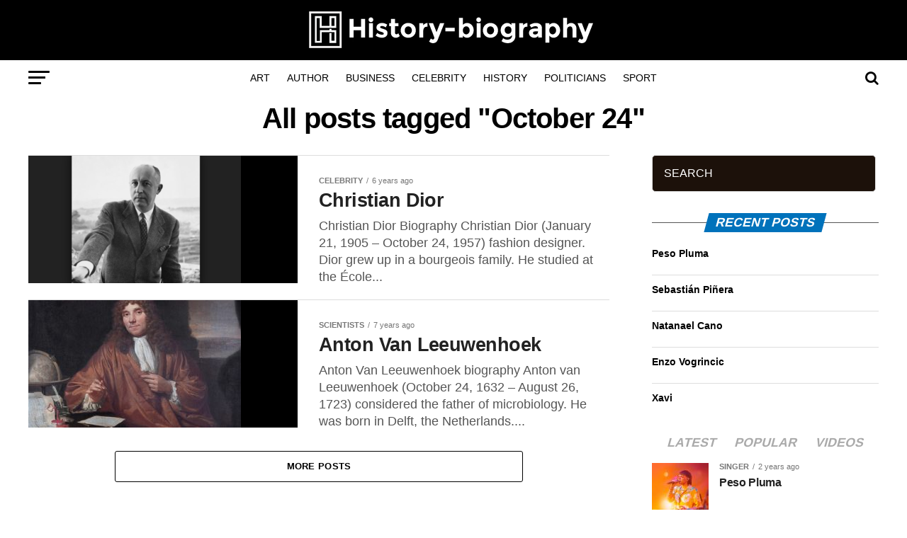

--- FILE ---
content_type: text/html; charset=UTF-8
request_url: https://history-biography.com/tag/october-24/
body_size: 18171
content:
<!DOCTYPE html><html lang="en-US"><head><script data-no-optimize="1">var litespeed_docref=sessionStorage.getItem("litespeed_docref");litespeed_docref&&(Object.defineProperty(document,"referrer",{get:function(){return litespeed_docref}}),sessionStorage.removeItem("litespeed_docref"));</script>  <script type="litespeed/javascript" data-src="https://www.googletagmanager.com/gtag/js?id=UA-89937988-17"></script> <script type="litespeed/javascript">window.dataLayer=window.dataLayer||[];function gtag(){dataLayer.push(arguments)}
gtag('js',new Date());gtag('config','UA-89937988-17')</script> <meta charset="UTF-8" ><link data-optimized="2" rel="stylesheet" href="https://history-biography.com/wp-content/litespeed/css/21f93a274c81079d8907c6a8041104f9.css?ver=85766" /><meta name="viewport" id="viewport" content="width=device-width, initial-scale=1.0, maximum-scale=1.0, minimum-scale=1.0, user-scalable=no" /><link rel="shortcut icon" href="https://history-biography.com/wp-content/uploads/2020/11/favicon.png" /><link rel="pingback" href="https://history-biography.com/xmlrpc.php" /><meta property="og:description" content="The portal of histories, biographies, works, characters, events and the largest data on the web" /><meta name='robots' content='index, follow, max-image-preview:large, max-snippet:-1, max-video-preview:-1' /><style>img:is([sizes="auto" i], [sizes^="auto," i]) { contain-intrinsic-size: 3000px 1500px }</style><title>October 24 Archives - History and Biography</title><link rel="canonical" href="https://history-biography.com/tag/october-24/" /><meta property="og:locale" content="en_US" /><meta property="og:type" content="article" /><meta property="og:title" content="October 24 Archives - History and Biography" /><meta property="og:url" content="https://history-biography.com/tag/october-24/" /><meta property="og:site_name" content="History and Biography" /><meta name="twitter:card" content="summary_large_image" /> <script type="application/ld+json" class="yoast-schema-graph">{"@context":"https://schema.org","@graph":[{"@type":"CollectionPage","@id":"https://history-biography.com/tag/october-24/","url":"https://history-biography.com/tag/october-24/","name":"October 24 Archives - History and Biography","isPartOf":{"@id":"https://history-biography.com/#website"},"primaryImageOfPage":{"@id":"https://history-biography.com/tag/october-24/#primaryimage"},"image":{"@id":"https://history-biography.com/tag/october-24/#primaryimage"},"thumbnailUrl":"https://history-biography.com/wp-content/uploads/2019/10/9.png","breadcrumb":{"@id":"https://history-biography.com/tag/october-24/#breadcrumb"},"inLanguage":"en-US"},{"@type":"ImageObject","inLanguage":"en-US","@id":"https://history-biography.com/tag/october-24/#primaryimage","url":"https://history-biography.com/wp-content/uploads/2019/10/9.png","contentUrl":"https://history-biography.com/wp-content/uploads/2019/10/9.png","width":876,"height":438,"caption":"Christian Dior Biography"},{"@type":"BreadcrumbList","@id":"https://history-biography.com/tag/october-24/#breadcrumb","itemListElement":[{"@type":"ListItem","position":1,"name":"Home","item":"https://history-biography.com/"},{"@type":"ListItem","position":2,"name":"October 24"}]},{"@type":"WebSite","@id":"https://history-biography.com/#website","url":"https://history-biography.com/","name":"History and Biography","description":"The portal of histories, biographies, works, characters, events and the largest data on the web","potentialAction":[{"@type":"SearchAction","target":{"@type":"EntryPoint","urlTemplate":"https://history-biography.com/?s={search_term_string}"},"query-input":{"@type":"PropertyValueSpecification","valueRequired":true,"valueName":"search_term_string"}}],"inLanguage":"en-US"}]}</script> <link rel="amphtml" href="https://history-biography.com/tag/october-24/amp/" /><meta name="generator" content="AMP for WP 1.1.2"/><link rel='dns-prefetch' href='//www.googletagmanager.com' /><link rel='dns-prefetch' href='//fonts.googleapis.com' /><link rel="alternate" type="application/rss+xml" title="History and Biography &raquo; Feed" href="https://history-biography.com/feed/" /><link rel="alternate" type="application/rss+xml" title="History and Biography &raquo; October 24 Tag Feed" href="https://history-biography.com/tag/october-24/feed/" /><style id='classic-theme-styles-inline-css' type='text/css'>/*! This file is auto-generated */
.wp-block-button__link{color:#fff;background-color:#32373c;border-radius:9999px;box-shadow:none;text-decoration:none;padding:calc(.667em + 2px) calc(1.333em + 2px);font-size:1.125em}.wp-block-file__button{background:#32373c;color:#fff;text-decoration:none}</style><style id='global-styles-inline-css' type='text/css'>:root{--wp--preset--aspect-ratio--square: 1;--wp--preset--aspect-ratio--4-3: 4/3;--wp--preset--aspect-ratio--3-4: 3/4;--wp--preset--aspect-ratio--3-2: 3/2;--wp--preset--aspect-ratio--2-3: 2/3;--wp--preset--aspect-ratio--16-9: 16/9;--wp--preset--aspect-ratio--9-16: 9/16;--wp--preset--color--black: #000000;--wp--preset--color--cyan-bluish-gray: #abb8c3;--wp--preset--color--white: #ffffff;--wp--preset--color--pale-pink: #f78da7;--wp--preset--color--vivid-red: #cf2e2e;--wp--preset--color--luminous-vivid-orange: #ff6900;--wp--preset--color--luminous-vivid-amber: #fcb900;--wp--preset--color--light-green-cyan: #7bdcb5;--wp--preset--color--vivid-green-cyan: #00d084;--wp--preset--color--pale-cyan-blue: #8ed1fc;--wp--preset--color--vivid-cyan-blue: #0693e3;--wp--preset--color--vivid-purple: #9b51e0;--wp--preset--color--: #444;--wp--preset--gradient--vivid-cyan-blue-to-vivid-purple: linear-gradient(135deg,rgba(6,147,227,1) 0%,rgb(155,81,224) 100%);--wp--preset--gradient--light-green-cyan-to-vivid-green-cyan: linear-gradient(135deg,rgb(122,220,180) 0%,rgb(0,208,130) 100%);--wp--preset--gradient--luminous-vivid-amber-to-luminous-vivid-orange: linear-gradient(135deg,rgba(252,185,0,1) 0%,rgba(255,105,0,1) 100%);--wp--preset--gradient--luminous-vivid-orange-to-vivid-red: linear-gradient(135deg,rgba(255,105,0,1) 0%,rgb(207,46,46) 100%);--wp--preset--gradient--very-light-gray-to-cyan-bluish-gray: linear-gradient(135deg,rgb(238,238,238) 0%,rgb(169,184,195) 100%);--wp--preset--gradient--cool-to-warm-spectrum: linear-gradient(135deg,rgb(74,234,220) 0%,rgb(151,120,209) 20%,rgb(207,42,186) 40%,rgb(238,44,130) 60%,rgb(251,105,98) 80%,rgb(254,248,76) 100%);--wp--preset--gradient--blush-light-purple: linear-gradient(135deg,rgb(255,206,236) 0%,rgb(152,150,240) 100%);--wp--preset--gradient--blush-bordeaux: linear-gradient(135deg,rgb(254,205,165) 0%,rgb(254,45,45) 50%,rgb(107,0,62) 100%);--wp--preset--gradient--luminous-dusk: linear-gradient(135deg,rgb(255,203,112) 0%,rgb(199,81,192) 50%,rgb(65,88,208) 100%);--wp--preset--gradient--pale-ocean: linear-gradient(135deg,rgb(255,245,203) 0%,rgb(182,227,212) 50%,rgb(51,167,181) 100%);--wp--preset--gradient--electric-grass: linear-gradient(135deg,rgb(202,248,128) 0%,rgb(113,206,126) 100%);--wp--preset--gradient--midnight: linear-gradient(135deg,rgb(2,3,129) 0%,rgb(40,116,252) 100%);--wp--preset--font-size--small: 13px;--wp--preset--font-size--medium: 20px;--wp--preset--font-size--large: 36px;--wp--preset--font-size--x-large: 42px;--wp--preset--spacing--20: 0.44rem;--wp--preset--spacing--30: 0.67rem;--wp--preset--spacing--40: 1rem;--wp--preset--spacing--50: 1.5rem;--wp--preset--spacing--60: 2.25rem;--wp--preset--spacing--70: 3.38rem;--wp--preset--spacing--80: 5.06rem;--wp--preset--shadow--natural: 6px 6px 9px rgba(0, 0, 0, 0.2);--wp--preset--shadow--deep: 12px 12px 50px rgba(0, 0, 0, 0.4);--wp--preset--shadow--sharp: 6px 6px 0px rgba(0, 0, 0, 0.2);--wp--preset--shadow--outlined: 6px 6px 0px -3px rgba(255, 255, 255, 1), 6px 6px rgba(0, 0, 0, 1);--wp--preset--shadow--crisp: 6px 6px 0px rgba(0, 0, 0, 1);}:where(.is-layout-flex){gap: 0.5em;}:where(.is-layout-grid){gap: 0.5em;}body .is-layout-flex{display: flex;}.is-layout-flex{flex-wrap: wrap;align-items: center;}.is-layout-flex > :is(*, div){margin: 0;}body .is-layout-grid{display: grid;}.is-layout-grid > :is(*, div){margin: 0;}:where(.wp-block-columns.is-layout-flex){gap: 2em;}:where(.wp-block-columns.is-layout-grid){gap: 2em;}:where(.wp-block-post-template.is-layout-flex){gap: 1.25em;}:where(.wp-block-post-template.is-layout-grid){gap: 1.25em;}.has-black-color{color: var(--wp--preset--color--black) !important;}.has-cyan-bluish-gray-color{color: var(--wp--preset--color--cyan-bluish-gray) !important;}.has-white-color{color: var(--wp--preset--color--white) !important;}.has-pale-pink-color{color: var(--wp--preset--color--pale-pink) !important;}.has-vivid-red-color{color: var(--wp--preset--color--vivid-red) !important;}.has-luminous-vivid-orange-color{color: var(--wp--preset--color--luminous-vivid-orange) !important;}.has-luminous-vivid-amber-color{color: var(--wp--preset--color--luminous-vivid-amber) !important;}.has-light-green-cyan-color{color: var(--wp--preset--color--light-green-cyan) !important;}.has-vivid-green-cyan-color{color: var(--wp--preset--color--vivid-green-cyan) !important;}.has-pale-cyan-blue-color{color: var(--wp--preset--color--pale-cyan-blue) !important;}.has-vivid-cyan-blue-color{color: var(--wp--preset--color--vivid-cyan-blue) !important;}.has-vivid-purple-color{color: var(--wp--preset--color--vivid-purple) !important;}.has-black-background-color{background-color: var(--wp--preset--color--black) !important;}.has-cyan-bluish-gray-background-color{background-color: var(--wp--preset--color--cyan-bluish-gray) !important;}.has-white-background-color{background-color: var(--wp--preset--color--white) !important;}.has-pale-pink-background-color{background-color: var(--wp--preset--color--pale-pink) !important;}.has-vivid-red-background-color{background-color: var(--wp--preset--color--vivid-red) !important;}.has-luminous-vivid-orange-background-color{background-color: var(--wp--preset--color--luminous-vivid-orange) !important;}.has-luminous-vivid-amber-background-color{background-color: var(--wp--preset--color--luminous-vivid-amber) !important;}.has-light-green-cyan-background-color{background-color: var(--wp--preset--color--light-green-cyan) !important;}.has-vivid-green-cyan-background-color{background-color: var(--wp--preset--color--vivid-green-cyan) !important;}.has-pale-cyan-blue-background-color{background-color: var(--wp--preset--color--pale-cyan-blue) !important;}.has-vivid-cyan-blue-background-color{background-color: var(--wp--preset--color--vivid-cyan-blue) !important;}.has-vivid-purple-background-color{background-color: var(--wp--preset--color--vivid-purple) !important;}.has-black-border-color{border-color: var(--wp--preset--color--black) !important;}.has-cyan-bluish-gray-border-color{border-color: var(--wp--preset--color--cyan-bluish-gray) !important;}.has-white-border-color{border-color: var(--wp--preset--color--white) !important;}.has-pale-pink-border-color{border-color: var(--wp--preset--color--pale-pink) !important;}.has-vivid-red-border-color{border-color: var(--wp--preset--color--vivid-red) !important;}.has-luminous-vivid-orange-border-color{border-color: var(--wp--preset--color--luminous-vivid-orange) !important;}.has-luminous-vivid-amber-border-color{border-color: var(--wp--preset--color--luminous-vivid-amber) !important;}.has-light-green-cyan-border-color{border-color: var(--wp--preset--color--light-green-cyan) !important;}.has-vivid-green-cyan-border-color{border-color: var(--wp--preset--color--vivid-green-cyan) !important;}.has-pale-cyan-blue-border-color{border-color: var(--wp--preset--color--pale-cyan-blue) !important;}.has-vivid-cyan-blue-border-color{border-color: var(--wp--preset--color--vivid-cyan-blue) !important;}.has-vivid-purple-border-color{border-color: var(--wp--preset--color--vivid-purple) !important;}.has-vivid-cyan-blue-to-vivid-purple-gradient-background{background: var(--wp--preset--gradient--vivid-cyan-blue-to-vivid-purple) !important;}.has-light-green-cyan-to-vivid-green-cyan-gradient-background{background: var(--wp--preset--gradient--light-green-cyan-to-vivid-green-cyan) !important;}.has-luminous-vivid-amber-to-luminous-vivid-orange-gradient-background{background: var(--wp--preset--gradient--luminous-vivid-amber-to-luminous-vivid-orange) !important;}.has-luminous-vivid-orange-to-vivid-red-gradient-background{background: var(--wp--preset--gradient--luminous-vivid-orange-to-vivid-red) !important;}.has-very-light-gray-to-cyan-bluish-gray-gradient-background{background: var(--wp--preset--gradient--very-light-gray-to-cyan-bluish-gray) !important;}.has-cool-to-warm-spectrum-gradient-background{background: var(--wp--preset--gradient--cool-to-warm-spectrum) !important;}.has-blush-light-purple-gradient-background{background: var(--wp--preset--gradient--blush-light-purple) !important;}.has-blush-bordeaux-gradient-background{background: var(--wp--preset--gradient--blush-bordeaux) !important;}.has-luminous-dusk-gradient-background{background: var(--wp--preset--gradient--luminous-dusk) !important;}.has-pale-ocean-gradient-background{background: var(--wp--preset--gradient--pale-ocean) !important;}.has-electric-grass-gradient-background{background: var(--wp--preset--gradient--electric-grass) !important;}.has-midnight-gradient-background{background: var(--wp--preset--gradient--midnight) !important;}.has-small-font-size{font-size: var(--wp--preset--font-size--small) !important;}.has-medium-font-size{font-size: var(--wp--preset--font-size--medium) !important;}.has-large-font-size{font-size: var(--wp--preset--font-size--large) !important;}.has-x-large-font-size{font-size: var(--wp--preset--font-size--x-large) !important;}
:where(.wp-block-post-template.is-layout-flex){gap: 1.25em;}:where(.wp-block-post-template.is-layout-grid){gap: 1.25em;}
:where(.wp-block-columns.is-layout-flex){gap: 2em;}:where(.wp-block-columns.is-layout-grid){gap: 2em;}
:root :where(.wp-block-pullquote){font-size: 1.5em;line-height: 1.6;}</style><style id='mvp-custom-style-inline-css' type='text/css'>#mvp-wallpaper {
	background: url() no-repeat 50% 0;
	}

#mvp-foot-copy a {
	color: #0072bb;
	}

#mvp-content-main p a,
.mvp-post-add-main p a {
	box-shadow: inset 0 -4px 0 #0072bb;
	}

#mvp-content-main p a:hover,
.mvp-post-add-main p a:hover {
	background: #0072bb;
	}

a,
a:visited,
.post-info-name a,
.woocommerce .woocommerce-breadcrumb a {
	color: #0072bb;
	}

#mvp-side-wrap a:hover {
	color: #0072bb;
	}

.mvp-fly-top:hover,
.mvp-vid-box-wrap,
ul.mvp-soc-mob-list li.mvp-soc-mob-com {
	background: #0be6af;
	}

nav.mvp-fly-nav-menu ul li.menu-item-has-children:after,
.mvp-feat1-left-wrap span.mvp-cd-cat,
.mvp-widget-feat1-top-story span.mvp-cd-cat,
.mvp-widget-feat2-left-cont span.mvp-cd-cat,
.mvp-widget-dark-feat span.mvp-cd-cat,
.mvp-widget-dark-sub span.mvp-cd-cat,
.mvp-vid-wide-text span.mvp-cd-cat,
.mvp-feat2-top-text span.mvp-cd-cat,
.mvp-feat3-main-story span.mvp-cd-cat,
.mvp-feat3-sub-text span.mvp-cd-cat,
.mvp-feat4-main-text span.mvp-cd-cat,
.woocommerce-message:before,
.woocommerce-info:before,
.woocommerce-message:before {
	color: #0be6af;
	}

#searchform input,
.mvp-authors-name {
	border-bottom: 1px solid #0be6af;
	}

.mvp-fly-top:hover {
	border-top: 1px solid #0be6af;
	border-left: 1px solid #0be6af;
	border-bottom: 1px solid #0be6af;
	}

.woocommerce .widget_price_filter .ui-slider .ui-slider-handle,
.woocommerce #respond input#submit.alt,
.woocommerce a.button.alt,
.woocommerce button.button.alt,
.woocommerce input.button.alt,
.woocommerce #respond input#submit.alt:hover,
.woocommerce a.button.alt:hover,
.woocommerce button.button.alt:hover,
.woocommerce input.button.alt:hover {
	background-color: #0be6af;
	}

.woocommerce-error,
.woocommerce-info,
.woocommerce-message {
	border-top-color: #0be6af;
	}

ul.mvp-feat1-list-buts li.active span.mvp-feat1-list-but,
span.mvp-widget-home-title,
span.mvp-post-cat,
span.mvp-feat1-pop-head {
	background: #0072bb;
	}

.woocommerce span.onsale {
	background-color: #0072bb;
	}

.mvp-widget-feat2-side-more-but,
.woocommerce .star-rating span:before,
span.mvp-prev-next-label,
.mvp-cat-date-wrap .sticky {
	color: #0072bb !important;
	}

#mvp-main-nav-top,
#mvp-fly-wrap,
.mvp-soc-mob-right,
#mvp-main-nav-small-cont {
	background: #000000;
	}

#mvp-main-nav-small .mvp-fly-but-wrap span,
#mvp-main-nav-small .mvp-search-but-wrap span,
.mvp-nav-top-left .mvp-fly-but-wrap span,
#mvp-fly-wrap .mvp-fly-but-wrap span {
	background: #ffffff;
	}

.mvp-nav-top-right .mvp-nav-search-but,
span.mvp-fly-soc-head,
.mvp-soc-mob-right i,
#mvp-main-nav-small span.mvp-nav-search-but,
#mvp-main-nav-small .mvp-nav-menu ul li a  {
	color: #ffffff;
	}

#mvp-main-nav-small .mvp-nav-menu ul li.menu-item-has-children a:after {
	border-color: #ffffff transparent transparent transparent;
	}

#mvp-nav-top-wrap span.mvp-nav-search-but:hover,
#mvp-main-nav-small span.mvp-nav-search-but:hover {
	color: #999999;
	}

#mvp-nav-top-wrap .mvp-fly-but-wrap:hover span,
#mvp-main-nav-small .mvp-fly-but-wrap:hover span,
span.mvp-woo-cart-num:hover {
	background: #999999;
	}

#mvp-main-nav-bot-cont {
	background: #ffffff;
	}

#mvp-nav-bot-wrap .mvp-fly-but-wrap span,
#mvp-nav-bot-wrap .mvp-search-but-wrap span {
	background: #000000;
	}

#mvp-nav-bot-wrap span.mvp-nav-search-but,
#mvp-nav-bot-wrap .mvp-nav-menu ul li a {
	color: #000000;
	}

#mvp-nav-bot-wrap .mvp-nav-menu ul li.menu-item-has-children a:after {
	border-color: #000000 transparent transparent transparent;
	}

.mvp-nav-menu ul li:hover a {
	border-bottom: 5px solid #0be6af;
	}

#mvp-nav-bot-wrap .mvp-fly-but-wrap:hover span {
	background: #0be6af;
	}

#mvp-nav-bot-wrap span.mvp-nav-search-but:hover {
	color: #0be6af;
	}

body,
.mvp-feat1-feat-text p,
.mvp-feat2-top-text p,
.mvp-feat3-main-text p,
.mvp-feat3-sub-text p,
#searchform input,
.mvp-author-info-text,
span.mvp-post-excerpt,
.mvp-nav-menu ul li ul.sub-menu li a,
nav.mvp-fly-nav-menu ul li a,
.mvp-ad-label,
span.mvp-feat-caption,
.mvp-post-tags a,
.mvp-post-tags a:visited,
span.mvp-author-box-name a,
#mvp-author-box-text p,
.mvp-post-gallery-text p,
ul.mvp-soc-mob-list li span,
#comments,
h3#reply-title,
h2.comments,
#mvp-foot-copy p,
span.mvp-fly-soc-head,
.mvp-post-tags-header,
span.mvp-prev-next-label,
span.mvp-post-add-link-but,
#mvp-comments-button a,
#mvp-comments-button span.mvp-comment-but-text,
.woocommerce ul.product_list_widget span.product-title,
.woocommerce ul.product_list_widget li a,
.woocommerce #reviews #comments ol.commentlist li .comment-text p.meta,
.woocommerce div.product p.price,
.woocommerce div.product p.price ins,
.woocommerce div.product p.price del,
.woocommerce ul.products li.product .price del,
.woocommerce ul.products li.product .price ins,
.woocommerce ul.products li.product .price,
.woocommerce #respond input#submit,
.woocommerce a.button,
.woocommerce button.button,
.woocommerce input.button,
.woocommerce .widget_price_filter .price_slider_amount .button,
.woocommerce span.onsale,
.woocommerce-review-link,
#woo-content p.woocommerce-result-count,
.woocommerce div.product .woocommerce-tabs ul.tabs li a,
a.mvp-inf-more-but,
span.mvp-cont-read-but,
span.mvp-cd-cat,
span.mvp-cd-date,
.mvp-feat4-main-text p,
span.mvp-woo-cart-num,
span.mvp-widget-home-title2,
.wp-caption,
#mvp-content-main p.wp-caption-text,
.gallery-caption,
.mvp-post-add-main p.wp-caption-text,
#bbpress-forums,
#bbpress-forums p,
.protected-post-form input,
#mvp-feat6-text p {
	font-family: 'Ubuntu', sans-serif;
	}

.mvp-blog-story-text p,
span.mvp-author-page-desc,
#mvp-404 p,
.mvp-widget-feat1-bot-text p,
.mvp-widget-feat2-left-text p,
.mvp-flex-story-text p,
.mvp-search-text p,
#mvp-content-main p,
.mvp-post-add-main p,
#mvp-content-main ul li,
#mvp-content-main ol li,
.rwp-summary,
.rwp-u-review__comment,
.mvp-feat5-mid-main-text p,
.mvp-feat5-small-main-text p,
#mvp-content-main .wp-block-button__link,
.wp-block-audio figcaption,
.wp-block-video figcaption,
.wp-block-embed figcaption,
.wp-block-verse pre,
pre.wp-block-verse {
	font-family: 'PT Serif', sans-serif;
	}

.mvp-nav-menu ul li a,
#mvp-foot-menu ul li a {
	font-family: 'Montserrat', sans-serif;
	}


.mvp-feat1-sub-text h2,
.mvp-feat1-pop-text h2,
.mvp-feat1-list-text h2,
.mvp-widget-feat1-top-text h2,
.mvp-widget-feat1-bot-text h2,
.mvp-widget-dark-feat-text h2,
.mvp-widget-dark-sub-text h2,
.mvp-widget-feat2-left-text h2,
.mvp-widget-feat2-right-text h2,
.mvp-blog-story-text h2,
.mvp-flex-story-text h2,
.mvp-vid-wide-more-text p,
.mvp-prev-next-text p,
.mvp-related-text,
.mvp-post-more-text p,
h2.mvp-authors-latest a,
.mvp-feat2-bot-text h2,
.mvp-feat3-sub-text h2,
.mvp-feat3-main-text h2,
.mvp-feat4-main-text h2,
.mvp-feat5-text h2,
.mvp-feat5-mid-main-text h2,
.mvp-feat5-small-main-text h2,
.mvp-feat5-mid-sub-text h2,
#mvp-feat6-text h2,
.alp-related-posts-wrapper .alp-related-post .post-title {
	font-family: 'Work Sans', sans-serif;
	}

.mvp-feat2-top-text h2,
.mvp-feat1-feat-text h2,
h1.mvp-post-title,
h1.mvp-post-title-wide,
.mvp-drop-nav-title h4,
#mvp-content-main blockquote p,
.mvp-post-add-main blockquote p,
#mvp-content-main p.has-large-font-size,
#mvp-404 h1,
#woo-content h1.page-title,
.woocommerce div.product .product_title,
.woocommerce ul.products li.product h3,
.alp-related-posts .current .post-title {
	font-family: 'Oswald', sans-serif;
	}

span.mvp-feat1-pop-head,
.mvp-feat1-pop-text:before,
span.mvp-feat1-list-but,
span.mvp-widget-home-title,
.mvp-widget-feat2-side-more,
span.mvp-post-cat,
span.mvp-page-head,
h1.mvp-author-top-head,
.mvp-authors-name,
#mvp-content-main h1,
#mvp-content-main h2,
#mvp-content-main h3,
#mvp-content-main h4,
#mvp-content-main h5,
#mvp-content-main h6,
.woocommerce .related h2,
.woocommerce div.product .woocommerce-tabs .panel h2,
.woocommerce div.product .product_title,
.mvp-feat5-side-list .mvp-feat1-list-img:after {
	font-family: 'Work Sans', sans-serif;
	}

	

	.mvp-nav-links {
		display: none;
		}
		

	.alp-advert {
		display: none;
	}
	.alp-related-posts-wrapper .alp-related-posts .current {
		margin: 0 0 10px;
	}
		

 	footer#foot-wrap {
	 background-image: url(/wp-content/themes/theme/images/footer_bg.jpg) !important;
	}
#searchform input {
    background: #1C110A !important;
    color: #fff !important;
    height: 40px !important;
    border-radius: 5px !important;}
.search-fly-wrap {
      height: 45px !important;
}
#content-main h1,

#content-main h2,

#content-main h3,

#content-main h4,

#content-main h5,

#content-main h6 {
overflow: unset !important;
	}

#foot-bot-wrap {
    background: none !important;
   
}
#mvp-logo-wide {
    background: #9B2915  !important;
   }
.infobox{ width:100%;
max-width: 310px;
float: right;
margin-left: 20px !important;
margin-bottom: 15px;}

.infobox table {
  border-collapse: collapse;

}

.infobox th, .infobox td {
  text-align: left;
  padding: 8px !important;
}

.infobox tr:nth-child(even) {background-color: #f2f2f2;}

#cookies-eu-wrapper {  
    margin-top: 7%;
}</style> <script type="litespeed/javascript" data-src="https://history-biography.com/wp-includes/js/jquery/jquery.min.js" id="jquery-core-js"></script>  <script type="litespeed/javascript" data-src="https://www.googletagmanager.com/gtag/js?id=G-JBY4KM5NK7" id="google_gtagjs-js"></script> <script id="google_gtagjs-js-after" type="litespeed/javascript">window.dataLayer=window.dataLayer||[];function gtag(){dataLayer.push(arguments)}
gtag("set","linker",{"domains":["history-biography.com"]});gtag("js",new Date());gtag("set","developer_id.dZTNiMT",!0);gtag("config","G-JBY4KM5NK7")</script> <link rel="https://api.w.org/" href="https://history-biography.com/wp-json/" /><link rel="alternate" title="JSON" type="application/json" href="https://history-biography.com/wp-json/wp/v2/tags/1106" /><link rel="EditURI" type="application/rsd+xml" title="RSD" href="https://history-biography.com/xmlrpc.php?rsd" /><meta name="generator" content="WordPress 6.7.4" /> <script type="litespeed/javascript">jQuery(document).ready(function($){if($('#adsforwp-hidden-block').length==0){$.getScript("https://history-biography.com/front.js")}})</script> <meta name="generator" content="Site Kit by Google 1.144.0" /><meta name="google-adsense-platform-account" content="ca-host-pub-2644536267352236"><meta name="google-adsense-platform-domain" content="sitekit.withgoogle.com">
<style type="text/css" id="wp-custom-css">#mvp-content-main h1{
overflow: initial !important;
}
#mvp-content-main h2{
overflow: initial !important;
}
#mvp-post-add-wrap h1{
overflow: initial !important;
}

#mvp-post-add-wrap h2{
overflow: initial !important;
}
img.mvp-reg-img.lazy.wp-post-image.jetpack-lazy-image.jetpack-lazy-image--handled {
    margin: auto;
    display: block;
}</style></head><body class="archive tag tag-october-24 tag-1106 wp-embed-responsive"><div id="mvp-fly-wrap"><div id="mvp-fly-menu-top" class="left relative"><div class="mvp-fly-top-out left relative"><div class="mvp-fly-top-in"><div id="mvp-fly-logo" class="left relative">
<a href="https://history-biography.com/"><img data-lazyloaded="1" src="[data-uri]" width="224" height="30" data-src="https://history-biography.com/wp-content/uploads/2020/11/Logo-eng-nav.png" alt="History and Biography" data-rjs="2" /></a></div></div><div class="mvp-fly-but-wrap mvp-fly-but-menu mvp-fly-but-click">
<span></span>
<span></span>
<span></span>
<span></span></div></div></div><div id="mvp-fly-menu-wrap"><nav class="mvp-fly-nav-menu left relative"><div class="menu"><ul><li class="page_item page-item-1954"><a href="https://history-biography.com/cookies-policy/">Cookies policy</a></li><li class="page_item page-item-1955"><a href="https://history-biography.com/personalizar-cookies/">Customize cookies</a></li><li class="page_item page-item-24"><a href="https://history-biography.com/">Home</a></li><li class="page_item page-item-1953"><a href="https://history-biography.com/privacy-policy/">Privacy policy</a></li><li class="page_item page-item-1952"><a href="https://history-biography.com/legal/">Terms of use</a></li></ul></div></nav></div><div id="mvp-fly-soc-wrap">
<span class="mvp-fly-soc-head">Connect with us</span><ul class="mvp-fly-soc-list left relative"></ul></div></div><div id="mvp-site" class="left relative"><div id="mvp-search-wrap"><div id="mvp-search-box"><form method="get" id="searchform" action="https://history-biography.com/">
<input type="text" name="s" id="s" value="Search" onfocus='if (this.value == "Search") { this.value = ""; }' onblur='if (this.value == "") { this.value = "Search"; }' />
<input type="hidden" id="searchsubmit" value="Search" /></form></div><div class="mvp-search-but-wrap mvp-search-click">
<span></span>
<span></span></div></div><div id="mvp-site-wall" class="left relative"><div id="mvp-site-main" class="left relative"><header id="mvp-main-head-wrap" class="left relative"><nav id="mvp-main-nav-wrap" class="left relative"><div id="mvp-main-nav-top" class="left relative"><div class="mvp-main-box"><div id="mvp-nav-top-wrap" class="left relative"><div class="mvp-nav-top-right-out left relative"><div class="mvp-nav-top-right-in"><div class="mvp-nav-top-cont left relative"><div class="mvp-nav-top-left-out relative"><div class="mvp-nav-top-left"><div class="mvp-nav-soc-wrap"></div><div class="mvp-fly-but-wrap mvp-fly-but-click left relative">
<span></span>
<span></span>
<span></span>
<span></span></div></div><div class="mvp-nav-top-left-in"><div class="mvp-nav-top-mid left relative" itemscope itemtype="http://schema.org/Organization">
<a class="mvp-nav-logo-reg" itemprop="url" href="https://history-biography.com/"><img data-lazyloaded="1" src="[data-uri]" width="410" height="55" itemprop="logo" data-src="https://history-biography.com/wp-content/uploads/2020/11/Hyblogo2020.png" alt="History and Biography" data-rjs="2" /></a>
<a class="mvp-nav-logo-small" href="https://history-biography.com/"><img data-lazyloaded="1" src="[data-uri]" width="224" height="30" data-src="https://history-biography.com/wp-content/uploads/2020/11/Logo-eng-nav.png" alt="History and Biography" data-rjs="2" /></a><h2 class="mvp-logo-title">History and Biography</h2></div></div></div></div></div><div class="mvp-nav-top-right">
<span class="mvp-nav-search-but fa fa-search fa-2 mvp-search-click"></span></div></div></div></div></div><div id="mvp-main-nav-bot" class="left relative"><div id="mvp-main-nav-bot-cont" class="left"><div class="mvp-main-box"><div id="mvp-nav-bot-wrap" class="left"><div class="mvp-nav-bot-right-out left"><div class="mvp-nav-bot-right-in"><div class="mvp-nav-bot-cont left"><div class="mvp-nav-bot-left-out"><div class="mvp-nav-bot-left left relative"><div class="mvp-fly-but-wrap mvp-fly-but-click left relative">
<span></span>
<span></span>
<span></span>
<span></span></div></div><div class="mvp-nav-bot-left-in"><div class="mvp-nav-menu left"><div class="menu-main-container"><ul id="menu-main" class="menu"><li id="menu-item-39" class="menu-item menu-item-type-taxonomy menu-item-object-category menu-item-39 mvp-mega-dropdown"><a href="https://history-biography.com/category/art/">Art</a><div class="mvp-mega-dropdown"><div class="mvp-main-box"><ul class="mvp-mega-list"><li><a href="https://history-biography.com/fernando-botero/"><div class="mvp-mega-img"><img data-lazyloaded="1" src="[data-uri]" width="400" height="240" data-src="https://history-biography.com/wp-content/uploads/2023/09/Fernando-Botero-400x240.jpg" class="attachment-mvp-mid-thumb size-mvp-mid-thumb wp-post-image" alt="" decoding="async" fetchpriority="high" data-srcset="https://history-biography.com/wp-content/uploads/2023/09/Fernando-Botero-400x240.jpg 400w, https://history-biography.com/wp-content/uploads/2023/09/Fernando-Botero-300x180.jpg 300w, https://history-biography.com/wp-content/uploads/2023/09/Fernando-Botero-768x460.jpg 768w, https://history-biography.com/wp-content/uploads/2023/09/Fernando-Botero-590x354.jpg 590w, https://history-biography.com/wp-content/uploads/2023/09/Fernando-Botero.jpg 974w" data-sizes="(max-width: 400px) 100vw, 400px" /></div><p>Fernando Botero</p></a></li><li><a href="https://history-biography.com/gustave-courbet/"><div class="mvp-mega-img"><img data-lazyloaded="1" src="[data-uri]" width="400" height="240" data-src="https://history-biography.com/wp-content/uploads/2023/01/Courbet-400x240.jpg" class="attachment-mvp-mid-thumb size-mvp-mid-thumb wp-post-image" alt="Courbet" decoding="async" data-srcset="https://history-biography.com/wp-content/uploads/2023/01/Courbet-400x240.jpg 400w, https://history-biography.com/wp-content/uploads/2023/01/Courbet-590x354.jpg 590w" data-sizes="(max-width: 400px) 100vw, 400px" /></div><p>Gustave Courbet</p></a></li><li><a href="https://history-biography.com/anime-history/"><div class="mvp-mega-img"><img data-lazyloaded="1" src="[data-uri]" width="300" height="180" data-src="https://history-biography.com/wp-content/uploads/2020/04/14081440868_342d78fab3_z-300x180.jpg" class="attachment-mvp-mid-thumb size-mvp-mid-thumb wp-post-image" alt="" decoding="async" data-srcset="https://history-biography.com/wp-content/uploads/2020/04/14081440868_342d78fab3_z-300x180.jpg 300w, https://history-biography.com/wp-content/uploads/2020/04/14081440868_342d78fab3_z-450x270.jpg 450w" data-sizes="(max-width: 300px) 100vw, 300px" /></div><p>Anime history</p></a></li><li><a href="https://history-biography.com/john-ruskin/"><div class="mvp-mega-img"><img data-lazyloaded="1" src="[data-uri]" width="300" height="180" data-src="https://history-biography.com/wp-content/uploads/2019/12/John-Ruskin-Biography-300x180.png" class="attachment-mvp-mid-thumb size-mvp-mid-thumb wp-post-image" alt="John Ruskin Biography" decoding="async" data-srcset="https://history-biography.com/wp-content/uploads/2019/12/John-Ruskin-Biography-300x180.png 300w, https://history-biography.com/wp-content/uploads/2019/12/John-Ruskin-Biography-450x270.png 450w" data-sizes="(max-width: 300px) 100vw, 300px" /></div><p>John Ruskin</p></a></li><li><a href="https://history-biography.com/john-harvey-mccracken/"><div class="mvp-mega-img"><img data-lazyloaded="1" src="[data-uri]" width="300" height="180" data-src="https://history-biography.com/wp-content/uploads/2019/12/John-Harvey-Mccracken-Biography-300x180.png" class="attachment-mvp-mid-thumb size-mvp-mid-thumb wp-post-image" alt="John Harvey Mccracken Biography" decoding="async" data-srcset="https://history-biography.com/wp-content/uploads/2019/12/John-Harvey-Mccracken-Biography-300x180.png 300w, https://history-biography.com/wp-content/uploads/2019/12/John-Harvey-Mccracken-Biography-450x270.png 450w" data-sizes="(max-width: 300px) 100vw, 300px" /></div><p>John Harvey McCracken</p></a></li></ul></div></div></li><li id="menu-item-22" class="menu-item menu-item-type-taxonomy menu-item-object-category menu-item-22 mvp-mega-dropdown"><a href="https://history-biography.com/category/author/">Author</a><div class="mvp-mega-dropdown"><div class="mvp-main-box"><ul class="mvp-mega-list"><li><a href="https://history-biography.com/yukio-mishima/"><div class="mvp-mega-img"><img data-lazyloaded="1" src="[data-uri]" width="400" height="240" data-src="https://history-biography.com/wp-content/uploads/2021/09/mishima-400x240.jpg" class="attachment-mvp-mid-thumb size-mvp-mid-thumb wp-post-image" alt="Yukio Mishima Biography" decoding="async" data-srcset="https://history-biography.com/wp-content/uploads/2021/09/mishima-400x240.jpg 400w, https://history-biography.com/wp-content/uploads/2021/09/mishima-590x354.jpg 590w" data-sizes="(max-width: 400px) 100vw, 400px" /></div><p>Yukio Mishima</p></a></li><li><a href="https://history-biography.com/walter-scott/"><div class="mvp-mega-img"><img data-lazyloaded="1" src="[data-uri]" width="300" height="180" data-src="https://history-biography.com/wp-content/uploads/2020/05/Sir_Walter_Scott_-_Raeburn-2-300x180.jpg" class="attachment-mvp-mid-thumb size-mvp-mid-thumb wp-post-image" alt="Walter Scott Biography" decoding="async" data-srcset="https://history-biography.com/wp-content/uploads/2020/05/Sir_Walter_Scott_-_Raeburn-2-300x180.jpg 300w, https://history-biography.com/wp-content/uploads/2020/05/Sir_Walter_Scott_-_Raeburn-2-1000x600.jpg 1000w, https://history-biography.com/wp-content/uploads/2020/05/Sir_Walter_Scott_-_Raeburn-2-450x270.jpg 450w" data-sizes="(max-width: 300px) 100vw, 300px" /></div><p>Walter Scott</p></a></li><li><a href="https://history-biography.com/marie-kondo/"><div class="mvp-mega-img"><img data-lazyloaded="1" src="[data-uri]" width="300" height="180" data-src="https://history-biography.com/wp-content/uploads/2020/05/kondo-300x180.jpg" class="attachment-mvp-mid-thumb size-mvp-mid-thumb wp-post-image" alt="Marie Kondo Biography" decoding="async" data-srcset="https://history-biography.com/wp-content/uploads/2020/05/kondo-300x180.jpg 300w, https://history-biography.com/wp-content/uploads/2020/05/kondo-450x270.jpg 450w" data-sizes="(max-width: 300px) 100vw, 300px" /></div><p>Marie Kondo</p></a></li><li><a href="https://history-biography.com/joel-dicker/"><div class="mvp-mega-img"><img data-lazyloaded="1" src="[data-uri]" width="300" height="180" data-src="https://history-biography.com/wp-content/uploads/2020/05/joeldic-300x180.png" class="attachment-mvp-mid-thumb size-mvp-mid-thumb wp-post-image" alt="Joël Dicker Biography" decoding="async" data-srcset="https://history-biography.com/wp-content/uploads/2020/05/joeldic-300x180.png 300w, https://history-biography.com/wp-content/uploads/2020/05/joeldic-450x270.png 450w" data-sizes="(max-width: 300px) 100vw, 300px" /></div><p>Joël Dicker</p></a></li><li><a href="https://history-biography.com/henri-saint-simon/"><div class="mvp-mega-img"><img data-lazyloaded="1" src="[data-uri]" width="300" height="180" data-src="https://history-biography.com/wp-content/uploads/2020/05/saintsimon-300x180.png" class="attachment-mvp-mid-thumb size-mvp-mid-thumb wp-post-image" alt="" decoding="async" data-srcset="https://history-biography.com/wp-content/uploads/2020/05/saintsimon-300x180.png 300w, https://history-biography.com/wp-content/uploads/2020/05/saintsimon-450x270.png 450w" data-sizes="(max-width: 300px) 100vw, 300px" /></div><p>Henri de Saint-Simon</p></a></li></ul></div></div></li><li id="menu-item-40" class="menu-item menu-item-type-taxonomy menu-item-object-category menu-item-40 mvp-mega-dropdown"><a href="https://history-biography.com/category/business/">Business</a><div class="mvp-mega-dropdown"><div class="mvp-main-box"><ul class="mvp-mega-list"><li><a href="https://history-biography.com/nipsey-hussle/"><div class="mvp-mega-img"><img data-lazyloaded="1" src="[data-uri]" width="400" height="240" data-src="https://history-biography.com/wp-content/uploads/2021/09/nipsey-400x240.jpg" class="attachment-mvp-mid-thumb size-mvp-mid-thumb wp-post-image" alt="Nipsey Hussle Biography" decoding="async" data-srcset="https://history-biography.com/wp-content/uploads/2021/09/nipsey-400x240.jpg 400w, https://history-biography.com/wp-content/uploads/2021/09/nipsey-590x354.jpg 590w" data-sizes="(max-width: 400px) 100vw, 400px" /></div><p>Nipsey Hussle</p></a></li><li><a href="https://history-biography.com/jimmy-hoffa/"><div class="mvp-mega-img"><img data-lazyloaded="1" src="[data-uri]" width="400" height="240" data-src="https://history-biography.com/wp-content/uploads/2021/09/hoffa-400x240.jpg" class="attachment-mvp-mid-thumb size-mvp-mid-thumb wp-post-image" alt="Jimmy Hoffa Biography" decoding="async" data-srcset="https://history-biography.com/wp-content/uploads/2021/09/hoffa-400x240.jpg 400w, https://history-biography.com/wp-content/uploads/2021/09/hoffa-590x354.jpg 590w" data-sizes="(max-width: 400px) 100vw, 400px" /></div><p>Jimmy Hoffa</p></a></li><li><a href="https://history-biography.com/peter-drucker/"><div class="mvp-mega-img"><img data-lazyloaded="1" src="[data-uri]" width="300" height="180" data-src="https://history-biography.com/wp-content/uploads/2019/04/peter-300x180.jpg" class="attachment-mvp-mid-thumb size-mvp-mid-thumb wp-post-image" alt="Peter Drucker biography" decoding="async" data-srcset="https://history-biography.com/wp-content/uploads/2019/04/peter-300x180.jpg 300w, https://history-biography.com/wp-content/uploads/2019/04/peter-1000x600.jpg 1000w, https://history-biography.com/wp-content/uploads/2019/04/peter-450x270.jpg 450w" data-sizes="(max-width: 300px) 100vw, 300px" /></div><p>Peter Drucker</p></a></li><li><a href="https://history-biography.com/jeff-bezos/"><div class="mvp-mega-img"><img data-lazyloaded="1" src="[data-uri]" width="300" height="180" data-src="https://history-biography.com/wp-content/uploads/2019/04/jeff-300x180.jpg" class="attachment-mvp-mid-thumb size-mvp-mid-thumb wp-post-image" alt="Jeff Bezos biography" decoding="async" data-srcset="https://history-biography.com/wp-content/uploads/2019/04/jeff-300x180.jpg 300w, https://history-biography.com/wp-content/uploads/2019/04/jeff-1000x600.jpg 1000w, https://history-biography.com/wp-content/uploads/2019/04/jeff-450x270.jpg 450w" data-sizes="(max-width: 300px) 100vw, 300px" /></div><p>Jeff Bezos</p></a></li><li><a href="https://history-biography.com/elon-musk/"><div class="mvp-mega-img"><img data-lazyloaded="1" src="[data-uri]" width="300" height="180" data-src="https://history-biography.com/wp-content/uploads/2019/04/elon-300x180.jpg" class="attachment-mvp-mid-thumb size-mvp-mid-thumb wp-post-image" alt="Elon Musk biography" decoding="async" data-srcset="https://history-biography.com/wp-content/uploads/2019/04/elon-300x180.jpg 300w, https://history-biography.com/wp-content/uploads/2019/04/elon-450x270.jpg 450w" data-sizes="(max-width: 300px) 100vw, 300px" /></div><p>Elon Musk</p></a></li></ul></div></div></li><li id="menu-item-21" class="menu-item menu-item-type-taxonomy menu-item-object-category menu-item-21 mvp-mega-dropdown"><a href="https://history-biography.com/category/celebrity/">Celebrity</a><div class="mvp-mega-dropdown"><div class="mvp-main-box"><ul class="mvp-mega-list"><li><a href="https://history-biography.com/nicola-porcella/"><div class="mvp-mega-img"><img data-lazyloaded="1" src="[data-uri]" width="400" height="240" data-src="https://history-biography.com/wp-content/uploads/2023/08/Nicola-Porcella-400x240.jpg" class="attachment-mvp-mid-thumb size-mvp-mid-thumb wp-post-image" alt="Nicola Porcella Biography" decoding="async" data-srcset="https://history-biography.com/wp-content/uploads/2023/08/Nicola-Porcella-400x240.jpg 400w, https://history-biography.com/wp-content/uploads/2023/08/Nicola-Porcella-590x354.jpg 590w" data-sizes="(max-width: 400px) 100vw, 400px" /></div><p>Nicola Porcella</p></a></li><li><a href="https://history-biography.com/wendy-guevara/"><div class="mvp-mega-img"><img data-lazyloaded="1" src="[data-uri]" width="400" height="240" data-src="https://history-biography.com/wp-content/uploads/2023/07/Wendy-Guevara-400x240.jpg" class="attachment-mvp-mid-thumb size-mvp-mid-thumb wp-post-image" alt="Wendy Guevara Biography" decoding="async" data-srcset="https://history-biography.com/wp-content/uploads/2023/07/Wendy-Guevara-400x240.jpg 400w, https://history-biography.com/wp-content/uploads/2023/07/Wendy-Guevara-590x354.jpg 590w" data-sizes="(max-width: 400px) 100vw, 400px" /></div><p>Wendy Guevara</p></a></li><li><a href="https://history-biography.com/paris-hilton/"><div class="mvp-mega-img"><img data-lazyloaded="1" src="[data-uri]" width="400" height="240" data-src="https://history-biography.com/wp-content/uploads/2023/07/Paris-Hilton-400x240.jpg" class="attachment-mvp-mid-thumb size-mvp-mid-thumb wp-post-image" alt="Paris Hilton Biography" decoding="async" data-srcset="https://history-biography.com/wp-content/uploads/2023/07/Paris-Hilton-400x240.jpg 400w, https://history-biography.com/wp-content/uploads/2023/07/Paris-Hilton-590x354.jpg 590w" data-sizes="(max-width: 400px) 100vw, 400px" /></div><p>Paris Hilton</p></a></li><li><a href="https://history-biography.com/leonardo-dicaprio/"><div class="mvp-mega-img"><img data-lazyloaded="1" src="[data-uri]" width="400" height="240" data-src="https://history-biography.com/wp-content/uploads/2023/02/Leonardo-DiCaprio-1-400x240.jpg" class="attachment-mvp-mid-thumb size-mvp-mid-thumb wp-post-image" alt="Biography of Leonardo DiCaprio" decoding="async" data-srcset="https://history-biography.com/wp-content/uploads/2023/02/Leonardo-DiCaprio-1-400x240.jpg 400w, https://history-biography.com/wp-content/uploads/2023/02/Leonardo-DiCaprio-1-590x354.jpg 590w" data-sizes="(max-width: 400px) 100vw, 400px" /></div><p>Leonardo DiCaprio</p></a></li><li><a href="https://history-biography.com/denzel-washington/"><div class="mvp-mega-img"><img data-lazyloaded="1" src="[data-uri]" width="400" height="240" data-src="https://history-biography.com/wp-content/uploads/2023/02/Denzel-Washington-400x240.jpg" class="attachment-mvp-mid-thumb size-mvp-mid-thumb wp-post-image" alt="Biography of Denzel Washington" decoding="async" data-srcset="https://history-biography.com/wp-content/uploads/2023/02/Denzel-Washington-400x240.jpg 400w, https://history-biography.com/wp-content/uploads/2023/02/Denzel-Washington-590x354.jpg 590w" data-sizes="(max-width: 400px) 100vw, 400px" /></div><p>Denzel Washington</p></a></li></ul></div></div></li><li id="menu-item-60" class="menu-item menu-item-type-taxonomy menu-item-object-category menu-item-60 mvp-mega-dropdown"><a href="https://history-biography.com/category/history/">History</a><div class="mvp-mega-dropdown"><div class="mvp-main-box"><ul class="mvp-mega-list"><li><a href="https://history-biography.com/robert-oppenheimer/"><div class="mvp-mega-img"><img data-lazyloaded="1" src="[data-uri]" width="400" height="240" data-src="https://history-biography.com/wp-content/uploads/2023/07/Robert-Oppenheimer-400x240.jpg" class="attachment-mvp-mid-thumb size-mvp-mid-thumb wp-post-image" alt="Robert Oppenheimer Biography" decoding="async" data-srcset="https://history-biography.com/wp-content/uploads/2023/07/Robert-Oppenheimer-400x240.jpg 400w, https://history-biography.com/wp-content/uploads/2023/07/Robert-Oppenheimer-590x354.jpg 590w" data-sizes="(max-width: 400px) 100vw, 400px" /></div><p>Robert Oppenheimer</p></a></li><li><a href="https://history-biography.com/threads/"><div class="mvp-mega-img"><img data-lazyloaded="1" src="[data-uri]" width="400" height="240" data-src="https://history-biography.com/wp-content/uploads/2023/07/Threads-400x240.jpg" class="attachment-mvp-mid-thumb size-mvp-mid-thumb wp-post-image" alt="Threads History" decoding="async" data-srcset="https://history-biography.com/wp-content/uploads/2023/07/Threads-400x240.jpg 400w, https://history-biography.com/wp-content/uploads/2023/07/Threads-590x354.jpg 590w" data-sizes="(max-width: 400px) 100vw, 400px" /></div><p>Threads</p></a></li><li><a href="https://history-biography.com/metallica-history/"><div class="mvp-mega-img"><img data-lazyloaded="1" src="[data-uri]" width="400" height="240" data-src="https://history-biography.com/wp-content/uploads/2023/01/Historia-de-Metallica-3-400x240.jpg" class="attachment-mvp-mid-thumb size-mvp-mid-thumb wp-post-image" alt="Metallica history" decoding="async" data-srcset="https://history-biography.com/wp-content/uploads/2023/01/Historia-de-Metallica-3-400x240.jpg 400w, https://history-biography.com/wp-content/uploads/2023/01/Historia-de-Metallica-3-590x354.jpg 590w" data-sizes="(max-width: 400px) 100vw, 400px" /></div><p>Metallica history</p></a></li><li><a href="https://history-biography.com/cleopatra/"><div class="mvp-mega-img"><img data-lazyloaded="1" src="[data-uri]" width="400" height="240" data-src="https://history-biography.com/wp-content/uploads/2023/01/Cleopatra-400x240.jpg" class="attachment-mvp-mid-thumb size-mvp-mid-thumb wp-post-image" alt="Cleopatra" decoding="async" data-srcset="https://history-biography.com/wp-content/uploads/2023/01/Cleopatra-400x240.jpg 400w, https://history-biography.com/wp-content/uploads/2023/01/Cleopatra-590x354.jpg 590w" data-sizes="(max-width: 400px) 100vw, 400px" /></div><p>Cleopatra</p></a></li><li><a href="https://history-biography.com/grupo-firme/"><div class="mvp-mega-img"><img data-lazyloaded="1" src="[data-uri]" width="400" height="240" data-src="https://history-biography.com/wp-content/uploads/2022/12/Grupo-firme-400x240.webp" class="attachment-mvp-mid-thumb size-mvp-mid-thumb wp-post-image" alt="History of the Grupo Firme" decoding="async" data-srcset="https://history-biography.com/wp-content/uploads/2022/12/Grupo-firme-400x240.webp 400w, https://history-biography.com/wp-content/uploads/2022/12/Grupo-firme-590x354.webp 590w" data-sizes="(max-width: 400px) 100vw, 400px" /></div><p>Grupo Firme</p></a></li></ul></div></div></li><li id="menu-item-47" class="menu-item menu-item-type-taxonomy menu-item-object-category menu-item-47 mvp-mega-dropdown"><a href="https://history-biography.com/category/politicians/">Politicians</a><div class="mvp-mega-dropdown"><div class="mvp-main-box"><ul class="mvp-mega-list"><li><a href="https://history-biography.com/sebastian-pinera/"><div class="mvp-mega-img"><img data-lazyloaded="1" src="[data-uri]" width="400" height="240" data-src="https://history-biography.com/wp-content/uploads/2024/02/Sebastian-Pinera-400x240.jpg" class="attachment-mvp-mid-thumb size-mvp-mid-thumb wp-post-image" alt="Sebastián Piñera Biography" decoding="async" data-srcset="https://history-biography.com/wp-content/uploads/2024/02/Sebastian-Pinera-400x240.jpg 400w, https://history-biography.com/wp-content/uploads/2024/02/Sebastian-Pinera-1000x600.jpg 1000w, https://history-biography.com/wp-content/uploads/2024/02/Sebastian-Pinera-590x354.jpg 590w" data-sizes="(max-width: 400px) 100vw, 400px" /></div><p>Sebastián Piñera</p></a></li><li><a href="https://history-biography.com/nancy-pelosi/"><div class="mvp-mega-img"><img data-lazyloaded="1" src="[data-uri]" width="400" height="240" data-src="https://history-biography.com/wp-content/uploads/2023/01/Nancy-Pelosi-400x240.jpg" class="attachment-mvp-mid-thumb size-mvp-mid-thumb wp-post-image" alt="Nancy Pelosi Biography" decoding="async" data-srcset="https://history-biography.com/wp-content/uploads/2023/01/Nancy-Pelosi-400x240.jpg 400w, https://history-biography.com/wp-content/uploads/2023/01/Nancy-Pelosi-590x354.jpg 590w" data-sizes="(max-width: 400px) 100vw, 400px" /></div><p>Nancy Pelosi</p></a></li><li><a href="https://history-biography.com/nayib-bukele/"><div class="mvp-mega-img"><img data-lazyloaded="1" src="[data-uri]" width="400" height="240" data-src="https://history-biography.com/wp-content/uploads/2022/12/Nayib_bukele-400x240.webp" class="attachment-mvp-mid-thumb size-mvp-mid-thumb wp-post-image" alt="Nayib Bukele biography" decoding="async" data-srcset="https://history-biography.com/wp-content/uploads/2022/12/Nayib_bukele-400x240.webp 400w, https://history-biography.com/wp-content/uploads/2022/12/Nayib_bukele-590x354.webp 590w" data-sizes="(max-width: 400px) 100vw, 400px" /></div><p>Nayib Bukele</p></a></li><li><a href="https://history-biography.com/joe-biden/"><div class="mvp-mega-img"><img data-lazyloaded="1" src="[data-uri]" width="400" height="240" data-src="https://history-biography.com/wp-content/uploads/2022/12/Joe-Biden-400x240.webp" class="attachment-mvp-mid-thumb size-mvp-mid-thumb wp-post-image" alt="Joe Biden" decoding="async" data-srcset="https://history-biography.com/wp-content/uploads/2022/12/Joe-Biden-400x240.webp 400w, https://history-biography.com/wp-content/uploads/2022/12/Joe-Biden-590x354.webp 590w" data-sizes="(max-width: 400px) 100vw, 400px" /></div><p>Joe Biden</p></a></li><li><a href="https://history-biography.com/volodimir-zelenski/"><div class="mvp-mega-img"><img data-lazyloaded="1" src="[data-uri]" width="400" height="240" data-src="https://history-biography.com/wp-content/uploads/2022/12/volodimir-400x240.jpg" class="attachment-mvp-mid-thumb size-mvp-mid-thumb wp-post-image" alt="Biography of Volodimir Zelensky" decoding="async" data-srcset="https://history-biography.com/wp-content/uploads/2022/12/volodimir-400x240.jpg 400w, https://history-biography.com/wp-content/uploads/2022/12/volodimir-590x354.jpg 590w" data-sizes="(max-width: 400px) 100vw, 400px" /></div><p>Volodimir Zelenski</p></a></li></ul></div></div></li><li id="menu-item-12" class="menu-item menu-item-type-taxonomy menu-item-object-category menu-item-12 mvp-mega-dropdown"><a href="https://history-biography.com/category/sport/">Sport</a><div class="mvp-mega-dropdown"><div class="mvp-main-box"><ul class="mvp-mega-list"><li><a href="https://history-biography.com/travis-kelce/"><div class="mvp-mega-img"><img data-lazyloaded="1" src="[data-uri]" width="400" height="240" data-src="https://history-biography.com/wp-content/uploads/2023/09/Travis-Kelce-400x240.jpg" class="attachment-mvp-mid-thumb size-mvp-mid-thumb wp-post-image" alt="Travis Kelce Biography" decoding="async" data-srcset="https://history-biography.com/wp-content/uploads/2023/09/Travis-Kelce-400x240.jpg 400w, https://history-biography.com/wp-content/uploads/2023/09/Travis-Kelce-590x354.jpg 590w" data-sizes="(max-width: 400px) 100vw, 400px" /></div><p>Travis Kelce</p></a></li><li><a href="https://history-biography.com/oscar-piastri/"><div class="mvp-mega-img"><img data-lazyloaded="1" src="[data-uri]" width="400" height="240" data-src="https://history-biography.com/wp-content/uploads/2023/08/Oscar-Piastri-400x240.jpg" class="attachment-mvp-mid-thumb size-mvp-mid-thumb wp-post-image" alt="" decoding="async" data-srcset="https://history-biography.com/wp-content/uploads/2023/08/Oscar-Piastri-400x240.jpg 400w, https://history-biography.com/wp-content/uploads/2023/08/Oscar-Piastri-590x354.jpg 590w" data-sizes="(max-width: 400px) 100vw, 400px" /></div><p>Oscar Piastri</p></a></li><li><a href="https://history-biography.com/charles-leclerc/"><div class="mvp-mega-img"><img data-lazyloaded="1" src="[data-uri]" width="400" height="240" data-src="https://history-biography.com/wp-content/uploads/2023/07/Charles-Leclerc-400x240.jpg" class="attachment-mvp-mid-thumb size-mvp-mid-thumb wp-post-image" alt="Charles Leclerc Biography" decoding="async" data-srcset="https://history-biography.com/wp-content/uploads/2023/07/Charles-Leclerc-400x240.jpg 400w, https://history-biography.com/wp-content/uploads/2023/07/Charles-Leclerc-590x354.jpg 590w" data-sizes="(max-width: 400px) 100vw, 400px" /></div><p>Charles Leclerc</p></a></li><li><a href="https://history-biography.com/carlos-sainz-jr/"><div class="mvp-mega-img"><img data-lazyloaded="1" src="[data-uri]" width="400" height="240" data-src="https://history-biography.com/wp-content/uploads/2023/07/Carlos-Sainz-Jr-400x240.jpg" class="attachment-mvp-mid-thumb size-mvp-mid-thumb wp-post-image" alt="Carlos Sainz Jr Biography" decoding="async" data-srcset="https://history-biography.com/wp-content/uploads/2023/07/Carlos-Sainz-Jr-400x240.jpg 400w, https://history-biography.com/wp-content/uploads/2023/07/Carlos-Sainz-Jr-590x354.jpg 590w" data-sizes="(max-width: 400px) 100vw, 400px" /></div><p>Carlos Sainz Jr</p></a></li><li><a href="https://history-biography.com/linda-caicedo/"><div class="mvp-mega-img"><img data-lazyloaded="1" src="[data-uri]" width="400" height="240" data-src="https://history-biography.com/wp-content/uploads/2023/07/Linda-Caicedo-400x240.jpg" class="attachment-mvp-mid-thumb size-mvp-mid-thumb wp-post-image" alt="" decoding="async" data-srcset="https://history-biography.com/wp-content/uploads/2023/07/Linda-Caicedo-400x240.jpg 400w, https://history-biography.com/wp-content/uploads/2023/07/Linda-Caicedo-590x354.jpg 590w" data-sizes="(max-width: 400px) 100vw, 400px" /></div><p>Linda Caicedo</p></a></li></ul></div></div></li></ul></div></div></div></div></div></div><div class="mvp-nav-bot-right left relative">
<span class="mvp-nav-search-but fa fa-search fa-2 mvp-search-click"></span></div></div></div></div></div></div></nav></header><div id="mvp-main-body-wrap" class="left relative"><div class="mvp-main-blog-wrap left relative"><div class="mvp-main-box"><div class="mvp-main-blog-cont left relative"><header id="mvp-post-head" class="left relative"><h1 class="mvp-post-title left entry-title" itemprop="headline">All posts tagged "October 24"</h1></header><div class="mvp-main-blog-out left relative"><div class="mvp-main-blog-in"><div class="mvp-main-blog-body left relative"><ul class="mvp-blog-story-list left relative infinite-content"><li class="mvp-blog-story-wrap left relative infinite-post">
<a href="https://history-biography.com/christian-dior/" rel="bookmark"><div class="mvp-blog-story-out relative"><div class="mvp-blog-story-img left relative">
<img data-lazyloaded="1" src="[data-uri]" width="300" height="180" data-src="https://history-biography.com/wp-content/uploads/2019/10/9-300x180.png" class="mvp-reg-img lazy wp-post-image" alt="Christian Dior Biography" decoding="async" loading="lazy" data-srcset="https://history-biography.com/wp-content/uploads/2019/10/9-300x180.png 300w, https://history-biography.com/wp-content/uploads/2019/10/9-450x270.png 450w" data-sizes="auto, (max-width: 300px) 100vw, 300px" />													<img data-lazyloaded="1" src="[data-uri]" width="80" height="80" data-src="https://history-biography.com/wp-content/uploads/2019/10/9-80x80.png" class="mvp-mob-img lazy wp-post-image" alt="Christian Dior Biography" decoding="async" loading="lazy" data-srcset="https://history-biography.com/wp-content/uploads/2019/10/9-80x80.png 80w, https://history-biography.com/wp-content/uploads/2019/10/9-150x150.png 150w" data-sizes="auto, (max-width: 80px) 100vw, 80px" /></div><div class="mvp-blog-story-in"><div class="mvp-blog-story-text left relative"><div class="mvp-cat-date-wrap left relative">
<span class="mvp-cd-cat left relative">Celebrity</span><span class="mvp-cd-date left relative">6 years ago</span></div><h2>Christian Dior</h2><p>Christian Dior Biography Christian Dior (January 21, 1905 &#8211; October 24, 1957) fashion designer. Dior grew up in a bourgeois family. He studied at the École...</p></div></div></div>
</a></li><li class="mvp-blog-story-wrap left relative infinite-post">
<a href="https://history-biography.com/anton-van-leeuwenhoek/" rel="bookmark"><div class="mvp-blog-story-out relative"><div class="mvp-blog-story-img left relative">
<img data-lazyloaded="1" src="[data-uri]" width="300" height="180" data-src="https://history-biography.com/wp-content/uploads/2019/02/vannn-300x180.jpg" class="mvp-reg-img lazy wp-post-image" alt="Anton Van Leeuwenhoek biography" decoding="async" loading="lazy" data-srcset="https://history-biography.com/wp-content/uploads/2019/02/vannn-300x180.jpg 300w, https://history-biography.com/wp-content/uploads/2019/02/vannn-450x270.jpg 450w" data-sizes="auto, (max-width: 300px) 100vw, 300px" />													<img data-lazyloaded="1" src="[data-uri]" width="80" height="80" data-src="https://history-biography.com/wp-content/uploads/2019/02/vannn-80x80.jpg" class="mvp-mob-img lazy wp-post-image" alt="Anton Van Leeuwenhoek biography" decoding="async" loading="lazy" data-srcset="https://history-biography.com/wp-content/uploads/2019/02/vannn-80x80.jpg 80w, https://history-biography.com/wp-content/uploads/2019/02/vannn-150x150.jpg 150w" data-sizes="auto, (max-width: 80px) 100vw, 80px" /></div><div class="mvp-blog-story-in"><div class="mvp-blog-story-text left relative"><div class="mvp-cat-date-wrap left relative">
<span class="mvp-cd-cat left relative">Scientists</span><span class="mvp-cd-date left relative">7 years ago</span></div><h2>Anton Van Leeuwenhoek</h2><p>Anton Van Leeuwenhoek biography Anton van Leeuwenhoek (October 24, 1632 &#8211; August 26, 1723) considered the father of microbiology. He was born in Delft, the Netherlands....</p></div></div></div>
</a></li></ul><div class="mvp-inf-more-wrap left relative">
<a href="#" class="mvp-inf-more-but">More Posts</a><div class="mvp-nav-links"></div></div></div></div><div id="mvp-side-wrap" class="left relative theiaStickySidebar"><section id="search-2" class="mvp-side-widget widget_search"><form method="get" id="searchform" action="https://history-biography.com/">
<input type="text" name="s" id="s" value="Search" onfocus='if (this.value == "Search") { this.value = ""; }' onblur='if (this.value == "") { this.value = "Search"; }' />
<input type="hidden" id="searchsubmit" value="Search" /></form></section><section id="recent-posts-2" class="mvp-side-widget widget_recent_entries"><div class="mvp-widget-home-head"><h4 class="mvp-widget-home-title"><span class="mvp-widget-home-title">Recent Posts</span></h4></div><ul><li>
<a href="https://history-biography.com/peso-pluma/">Peso Pluma</a></li><li>
<a href="https://history-biography.com/sebastian-pinera/">Sebastián Piñera</a></li><li>
<a href="https://history-biography.com/natanael-cano/">Natanael Cano</a></li><li>
<a href="https://history-biography.com/enzo-vogrincic/">Enzo Vogrincic</a></li><li>
<a href="https://history-biography.com/xavi/">Xavi</a></li></ul></section><section id="mvp_tabber_widget-2" class="mvp-side-widget mvp_tabber_widget"><div class="mvp-widget-tab-wrap left relative"><div class="mvp-feat1-list-wrap left relative"><div class="mvp-feat1-list-head-wrap left relative"><ul class="mvp-feat1-list-buts left relative"><li class="mvp-feat-col-tab"><a href="#mvp-tab-col1"><span class="mvp-feat1-list-but">Latest</span></a></li><li><a href="#mvp-tab-col2"><span class="mvp-feat1-list-but">Popular</span></a></li><li><a href="#mvp-tab-col3"><span class="mvp-feat1-list-but">Videos</span></a></li></ul></div><div id="mvp-tab-col1" class="mvp-feat1-list left relative mvp-tab-col-cont">
<a href="https://history-biography.com/peso-pluma/" rel="bookmark"><div class="mvp-feat1-list-cont left relative"><div class="mvp-feat1-list-out relative"><div class="mvp-feat1-list-img left relative">
<img data-lazyloaded="1" src="[data-uri]" width="80" height="80" data-src="https://history-biography.com/wp-content/uploads/2024/02/Peso-Pluma-80x80.jpg" class="attachment-mvp-small-thumb size-mvp-small-thumb wp-post-image" alt="Peso Pluma Biography" decoding="async" loading="lazy" data-srcset="https://history-biography.com/wp-content/uploads/2024/02/Peso-Pluma-80x80.jpg 80w, https://history-biography.com/wp-content/uploads/2024/02/Peso-Pluma-150x150.jpg 150w" data-sizes="auto, (max-width: 80px) 100vw, 80px" /></div><div class="mvp-feat1-list-in"><div class="mvp-feat1-list-text"><div class="mvp-cat-date-wrap left relative">
<span class="mvp-cd-cat left relative">Singer</span><span class="mvp-cd-date left relative">2 years ago</span></div><h2>Peso Pluma</h2></div></div></div></div>
</a><div class='code-block code-block-2' style='margin: 8px auto; text-align: center; display: block; clear: both;'> <script type="litespeed/javascript" data-src="//pagead2.googlesyndication.com/pagead/js/adsbygoogle.js"></script> 
<ins class="adsbygoogle"
style="display:block"
data-ad-client="ca-pub-2174595382515640"
data-ad-slot="8131107202"
data-ad-format="auto"></ins> <script type="litespeed/javascript">(adsbygoogle=window.adsbygoogle||[]).push({})</script></div>
<a href="https://history-biography.com/sebastian-pinera/" rel="bookmark"><div class="mvp-feat1-list-cont left relative"><div class="mvp-feat1-list-out relative"><div class="mvp-feat1-list-img left relative">
<img data-lazyloaded="1" src="[data-uri]" width="80" height="80" data-src="https://history-biography.com/wp-content/uploads/2024/02/Sebastian-Pinera-80x80.jpg" class="attachment-mvp-small-thumb size-mvp-small-thumb wp-post-image" alt="Sebastián Piñera Biography" decoding="async" loading="lazy" data-srcset="https://history-biography.com/wp-content/uploads/2024/02/Sebastian-Pinera-80x80.jpg 80w, https://history-biography.com/wp-content/uploads/2024/02/Sebastian-Pinera-150x150.jpg 150w" data-sizes="auto, (max-width: 80px) 100vw, 80px" /></div><div class="mvp-feat1-list-in"><div class="mvp-feat1-list-text"><div class="mvp-cat-date-wrap left relative">
<span class="mvp-cd-cat left relative">Politicians</span><span class="mvp-cd-date left relative">2 years ago</span></div><h2>Sebastián Piñera</h2></div></div></div></div>
</a>
<a href="https://history-biography.com/natanael-cano/" rel="bookmark"><div class="mvp-feat1-list-cont left relative"><div class="mvp-feat1-list-out relative"><div class="mvp-feat1-list-img left relative">
<img data-lazyloaded="1" src="[data-uri]" width="80" height="80" data-src="https://history-biography.com/wp-content/uploads/2024/02/Natanael-Cano-80x80.jpg" class="attachment-mvp-small-thumb size-mvp-small-thumb wp-post-image" alt="Natanael Cano Biography" decoding="async" loading="lazy" data-srcset="https://history-biography.com/wp-content/uploads/2024/02/Natanael-Cano-80x80.jpg 80w, https://history-biography.com/wp-content/uploads/2024/02/Natanael-Cano-150x150.jpg 150w" data-sizes="auto, (max-width: 80px) 100vw, 80px" /></div><div class="mvp-feat1-list-in"><div class="mvp-feat1-list-text"><div class="mvp-cat-date-wrap left relative">
<span class="mvp-cd-cat left relative">Singer</span><span class="mvp-cd-date left relative">2 years ago</span></div><h2>Natanael Cano</h2></div></div></div></div>
</a>
<a href="https://history-biography.com/enzo-vogrincic/" rel="bookmark"><div class="mvp-feat1-list-cont left relative"><div class="mvp-feat1-list-out relative"><div class="mvp-feat1-list-img left relative">
<img data-lazyloaded="1" src="[data-uri]" width="80" height="80" data-src="https://history-biography.com/wp-content/uploads/2024/02/Enzo-Vogrincic-80x80.jpg" class="attachment-mvp-small-thumb size-mvp-small-thumb wp-post-image" alt="Enzo Vogrincic Biography" decoding="async" loading="lazy" data-srcset="https://history-biography.com/wp-content/uploads/2024/02/Enzo-Vogrincic-80x80.jpg 80w, https://history-biography.com/wp-content/uploads/2024/02/Enzo-Vogrincic-150x150.jpg 150w" data-sizes="auto, (max-width: 80px) 100vw, 80px" /></div><div class="mvp-feat1-list-in"><div class="mvp-feat1-list-text"><div class="mvp-cat-date-wrap left relative">
<span class="mvp-cd-cat left relative">Actors</span><span class="mvp-cd-date left relative">2 years ago</span></div><h2>Enzo Vogrincic</h2></div></div></div></div>
</a>
<a href="https://history-biography.com/xavi/" rel="bookmark"><div class="mvp-feat1-list-cont left relative"><div class="mvp-feat1-list-out relative"><div class="mvp-feat1-list-img left relative">
<img data-lazyloaded="1" src="[data-uri]" width="80" height="80" data-src="https://history-biography.com/wp-content/uploads/2024/02/Xavi-80x80.jpg" class="attachment-mvp-small-thumb size-mvp-small-thumb wp-post-image" alt="Xavi Biography" decoding="async" loading="lazy" data-srcset="https://history-biography.com/wp-content/uploads/2024/02/Xavi-80x80.jpg 80w, https://history-biography.com/wp-content/uploads/2024/02/Xavi-150x150.jpg 150w" data-sizes="auto, (max-width: 80px) 100vw, 80px" /></div><div class="mvp-feat1-list-in"><div class="mvp-feat1-list-text"><div class="mvp-cat-date-wrap left relative">
<span class="mvp-cd-cat left relative">Singer</span><span class="mvp-cd-date left relative">2 years ago</span></div><h2>Xavi</h2></div></div></div></div>
</a></div><div id="mvp-tab-col2" class="mvp-feat1-list left relative mvp-tab-col-cont">
<a href="https://history-biography.com/carlos-sainz-jr/" rel="bookmark"><div class="mvp-feat1-list-cont left relative"><div class="mvp-feat1-list-out relative"><div class="mvp-feat1-list-img left relative">
<img data-lazyloaded="1" src="[data-uri]" width="80" height="80" data-src="https://history-biography.com/wp-content/uploads/2023/07/Carlos-Sainz-Jr-80x80.jpg" class="attachment-mvp-small-thumb size-mvp-small-thumb wp-post-image" alt="Carlos Sainz Jr Biography" decoding="async" loading="lazy" data-srcset="https://history-biography.com/wp-content/uploads/2023/07/Carlos-Sainz-Jr-80x80.jpg 80w, https://history-biography.com/wp-content/uploads/2023/07/Carlos-Sainz-Jr-150x150.jpg 150w" data-sizes="auto, (max-width: 80px) 100vw, 80px" /></div><div class="mvp-feat1-list-in"><div class="mvp-feat1-list-text"><div class="mvp-cat-date-wrap left relative">
<span class="mvp-cd-cat left relative">F1 Drivers</span><span class="mvp-cd-date left relative">2 years ago</span></div><h2>Carlos Sainz Jr</h2></div></div></div></div>
</a>
<a href="https://history-biography.com/wendy-guevara/" rel="bookmark"><div class="mvp-feat1-list-cont left relative"><div class="mvp-feat1-list-out relative"><div class="mvp-feat1-list-img left relative">
<img data-lazyloaded="1" src="[data-uri]" width="80" height="80" data-src="https://history-biography.com/wp-content/uploads/2023/07/Wendy-Guevara-80x80.jpg" class="attachment-mvp-small-thumb size-mvp-small-thumb wp-post-image" alt="Wendy Guevara Biography" decoding="async" loading="lazy" data-srcset="https://history-biography.com/wp-content/uploads/2023/07/Wendy-Guevara-80x80.jpg 80w, https://history-biography.com/wp-content/uploads/2023/07/Wendy-Guevara-150x150.jpg 150w" data-sizes="auto, (max-width: 80px) 100vw, 80px" /></div><div class="mvp-feat1-list-in"><div class="mvp-feat1-list-text"><div class="mvp-cat-date-wrap left relative">
<span class="mvp-cd-cat left relative">Celebrity</span><span class="mvp-cd-date left relative">2 years ago</span></div><h2>Wendy Guevara</h2></div></div></div></div>
</a>
<a href="https://history-biography.com/charles-leclerc/" rel="bookmark"><div class="mvp-feat1-list-cont left relative"><div class="mvp-feat1-list-out relative"><div class="mvp-feat1-list-img left relative">
<img data-lazyloaded="1" src="[data-uri]" width="80" height="80" data-src="https://history-biography.com/wp-content/uploads/2023/07/Charles-Leclerc-80x80.jpg" class="attachment-mvp-small-thumb size-mvp-small-thumb wp-post-image" alt="Charles Leclerc Biography" decoding="async" loading="lazy" data-srcset="https://history-biography.com/wp-content/uploads/2023/07/Charles-Leclerc-80x80.jpg 80w, https://history-biography.com/wp-content/uploads/2023/07/Charles-Leclerc-150x150.jpg 150w" data-sizes="auto, (max-width: 80px) 100vw, 80px" /></div><div class="mvp-feat1-list-in"><div class="mvp-feat1-list-text"><div class="mvp-cat-date-wrap left relative">
<span class="mvp-cd-cat left relative">F1 Drivers</span><span class="mvp-cd-date left relative">2 years ago</span></div><h2>Charles Leclerc</h2></div></div></div></div>
</a>
<a href="https://history-biography.com/travis-kelce/" rel="bookmark"><div class="mvp-feat1-list-cont left relative"><div class="mvp-feat1-list-out relative"><div class="mvp-feat1-list-img left relative">
<img data-lazyloaded="1" src="[data-uri]" width="80" height="80" data-src="https://history-biography.com/wp-content/uploads/2023/09/Travis-Kelce-80x80.jpg" class="attachment-mvp-small-thumb size-mvp-small-thumb wp-post-image" alt="Travis Kelce Biography" decoding="async" loading="lazy" data-srcset="https://history-biography.com/wp-content/uploads/2023/09/Travis-Kelce-80x80.jpg 80w, https://history-biography.com/wp-content/uploads/2023/09/Travis-Kelce-150x150.jpg 150w" data-sizes="auto, (max-width: 80px) 100vw, 80px" /></div><div class="mvp-feat1-list-in"><div class="mvp-feat1-list-text"><div class="mvp-cat-date-wrap left relative">
<span class="mvp-cd-cat left relative">American Football</span><span class="mvp-cd-date left relative">2 years ago</span></div><h2>Travis Kelce</h2></div></div></div></div>
</a>
<a href="https://history-biography.com/nicola-porcella/" rel="bookmark"><div class="mvp-feat1-list-cont left relative"><div class="mvp-feat1-list-out relative"><div class="mvp-feat1-list-img left relative">
<img data-lazyloaded="1" src="[data-uri]" width="80" height="80" data-src="https://history-biography.com/wp-content/uploads/2023/08/Nicola-Porcella-80x80.jpg" class="attachment-mvp-small-thumb size-mvp-small-thumb wp-post-image" alt="Nicola Porcella Biography" decoding="async" loading="lazy" data-srcset="https://history-biography.com/wp-content/uploads/2023/08/Nicola-Porcella-80x80.jpg 80w, https://history-biography.com/wp-content/uploads/2023/08/Nicola-Porcella-150x150.jpg 150w" data-sizes="auto, (max-width: 80px) 100vw, 80px" /></div><div class="mvp-feat1-list-in"><div class="mvp-feat1-list-text"><div class="mvp-cat-date-wrap left relative">
<span class="mvp-cd-cat left relative">Celebrity</span><span class="mvp-cd-date left relative">2 years ago</span></div><h2>Nicola Porcella</h2></div></div></div></div>
</a></div><div id="mvp-tab-col3" class="mvp-feat1-list left relative mvp-tab-col-cont"></div></div></div></section><section id="custom_html-3" class="widget_text mvp-side-widget widget_custom_html"><div class="textwidget custom-html-widget"><script type="litespeed/javascript" data-src="//pagead2.googlesyndication.com/pagead/js/adsbygoogle.js"></script> 
<ins class="adsbygoogle"
style="display:block"
data-ad-client="ca-pub-2174595382515640"
data-ad-slot="6972748830"
data-ad-format="auto"></ins> <script type="litespeed/javascript">(adsbygoogle=window.adsbygoogle||[]).push({})</script></div></section></div></div></div></div></div></div><footer id="mvp-foot-wrap" class="left relative"><div id="mvp-foot-top" class="left relative"><div class="mvp-main-box"><div id="mvp-foot-logo" class="left relative">
<a href="https://history-biography.com/"><img data-lazyloaded="1" src="[data-uri]" width="410" height="55" data-src="https://history-biography.com/wp-content/uploads/2020/11/Hyblogo2020.png" alt="History and Biography" data-rjs="2" /></a></div><div id="mvp-foot-soc" class="left relative"><ul class="mvp-foot-soc-list left relative"></ul></div><div id="mvp-foot-menu-wrap" class="left relative"><div id="mvp-foot-menu" class="left relative"><div class="menu-footer-container"><ul id="menu-footer" class="menu"><li id="menu-item-61" class="menu-item menu-item-type-custom menu-item-object-custom menu-item-61"><a href="https://historia-biografia.com">Versión en Español</a></li><li id="menu-item-1962" class="menu-item menu-item-type-post_type menu-item-object-page menu-item-1962"><a href="https://history-biography.com/legal/">Terms of use</a></li><li id="menu-item-1961" class="menu-item menu-item-type-post_type menu-item-object-page menu-item-1961"><a href="https://history-biography.com/privacy-policy/">Privacy policy</a></li><li id="menu-item-1960" class="menu-item menu-item-type-post_type menu-item-object-page menu-item-1960"><a href="https://history-biography.com/cookies-policy/">Cookies policy</a></li></ul></div></div></div></div></div><div id="mvp-foot-bot" class="left relative"><div class="mvp-main-box"><div id="mvp-foot-copy" class="left relative"><p>Copyright © 2020</p></div></div></div></footer></div></div></div><div class="mvp-fly-top back-to-top">
<i class="fa fa-angle-up fa-3"></i></div><div class="mvp-fly-fade mvp-fly-but-click"></div> <script type="text/javascript">jQuery(document).ready(function(){jQuery('.description').before('<span><!--INFOLINKS_OFF--></span>');jQuery('.description').after('<span><!--INFOLINKS_ON--></span>');jQuery('#headerimg').before('<span><!--INFOLINKS_OFF--></span>');jQuery('#headerimg').after('<span><!--INFOLINKS_ON--></span>');jQuery('h1').before('<span><!--INFOLINKS_OFF--></span>');jQuery('h1').after('<span><!--INFOLINKS_ON--></span>');jQuery('h1').before('<span><!--INFOLINKS_OFF--></span>');jQuery('h1').after('<span><!--INFOLINKS_ON--></span>');});</script> <script type="litespeed/javascript">var infolinks_pid=3277494;var infolinks_plugin_version="WP_3.2.3";var infolinks_resources="https://resources.infolinks.com/js"</script> <script type="litespeed/javascript" data-src="https://resources.infolinks.com/js/infolinks_main.js" ></script> <div id="cookies-eu-wrapper"><div
id="cookies-eu-banner"
data-wait-remove="250"
><div id="cookies-eu-label">Our partners will collect data and use cookies to serve you personalized ads and measure performance.
&nbsp;&nbsp;
<a id="cookies-eu-more" rel="nofollow" href="https://history-biography.com/cookies-policy/">More information</a></div><div id="cookies-eu-buttons">
<button id="cookies-eu-reject" class="cookies-eu-reject">Set up</button>
<button id="cookies-eu-accept" class="cookies-eu-accept">Accept</button></div></div></div><div id="cookies-eu-banner-closed">
<span>Privacidad</span></div> <script id="adsforwp-ads-front-js-js-extra" type="litespeed/javascript">var adsforwp_obj={"ajax_url":"https:\/\/history-biography.com\/wp-admin\/admin-ajax.php","adsforwp_front_nonce":"b1f0af9f71"}</script> <script id="adsforwp-ads-frontend-js-js-extra" type="litespeed/javascript">var adsforwp_browser_obj=[]</script> <script id="mvp-custom-js-after" type="litespeed/javascript">jQuery(document).ready(function($){$(window).load(function(){var leaderHeight=$("#mvp-leader-wrap").outerHeight();var logoHeight=$("#mvp-main-nav-top").outerHeight();var botHeight=$("#mvp-main-nav-bot").outerHeight();var navHeight=$("#mvp-main-head-wrap").outerHeight();var headerHeight=navHeight+leaderHeight;var aboveNav=leaderHeight+logoHeight;var totalHeight=logoHeight+botHeight;var previousScroll=0;$(window).scroll(function(event){var scroll=$(this).scrollTop();if($(window).scrollTop()>aboveNav){$("#mvp-main-nav-top").addClass("mvp-nav-small");$("#mvp-main-nav-bot").css("margin-top",logoHeight)}else{$("#mvp-main-nav-top").removeClass("mvp-nav-small");$("#mvp-main-nav-bot").css("margin-top","0")}
if($(window).scrollTop()>headerHeight){$("#mvp-main-nav-top").addClass("mvp-fixed");$("#mvp-main-nav-bot").addClass("mvp-fixed1");$("#mvp-main-body-wrap").css("margin-top",totalHeight);$("#mvp-main-nav-top").addClass("mvp-fixed-shadow");$(".mvp-fly-top").addClass("mvp-to-top");if(scroll<previousScroll){$("#mvp-main-nav-bot").addClass("mvp-fixed2");$("#mvp-main-nav-top").removeClass("mvp-fixed-shadow")}else{$("#mvp-main-nav-bot").removeClass("mvp-fixed2");$("#mvp-main-nav-top").addClass("mvp-fixed-shadow")}}else{$("#mvp-main-nav-top").removeClass("mvp-fixed");$("#mvp-main-nav-bot").removeClass("mvp-fixed1");$("#mvp-main-nav-bot").removeClass("mvp-fixed2");$("#mvp-main-body-wrap").css("margin-top","0");$("#mvp-main-nav-top").removeClass("mvp-fixed-shadow");$(".mvp-fly-top").removeClass("mvp-to-top")}
previousScroll=scroll});$(".mvp-alp-side-in").niceScroll({cursorcolor:"#ccc",cursorwidth:5,cursorborder:0,zindex:999999})})});jQuery(document).ready(function($){$(window).load(function(){$(".mvp-soc-mob-right").on("click",function(){$("#mvp-soc-mob-wrap").toggleClass("mvp-soc-mob-more")})})});jQuery(document).ready(function($){$(".menu-item-has-children a").click(function(event){event.stopPropagation()});$(".menu-item-has-children").click(function(){$(this).addClass("toggled");if($(".menu-item-has-children").hasClass("toggled")){$(this).children("ul").toggle();$(".mvp-fly-nav-menu").getNiceScroll().resize()}
$(this).toggleClass("tog-minus");return!1});$(window).load(function(){$(".mvp-fly-nav-menu").niceScroll({cursorcolor:"#888",cursorwidth:7,cursorborder:0,zindex:999999})})});jQuery(document).ready(function($){$(".infinite-content").infinitescroll({navSelector:".mvp-nav-links",nextSelector:".mvp-nav-links a:first",itemSelector:".infinite-post",errorCallback:function(){$(".mvp-inf-more-but").css("display","none")}});$(window).unbind(".infscr");$(".mvp-inf-more-but").click(function(){$(".infinite-content").infinitescroll("retrieve");return!1});$(window).load(function(){if($(".mvp-nav-links a").length){$(".mvp-inf-more-but").css("display","inline-block")}else{$(".mvp-inf-more-but").css("display","none")}})})</script> <script type="litespeed/javascript">jQuery(function($){'use strict';window.Adapta_RGPD=window.Adapta_RGPD||{};Adapta_RGPD.getCookie=function(name){var v=document.cookie.match('(^|;) ?'+name+'=([^;]*)(;|$)');return v?v[2]:null}
Adapta_RGPD.setCookie=function(name,value){var date=new Date();date.setTime(date.getTime()+this.cookieTimeout);document.cookie=name+'='+value+';expires='+date.toUTCString()+';path=/'};Adapta_RGPD.deleteCookie=function(name){var hostname=document.location.hostname.replace(/^www\./,'');var nacked=hostname.replace(/^[^.]+\./g,"");var commonSuffix='; expires=Thu, 01-Jan-1970 00:00:01 GMT; path=/';document.cookie=name+'=; domain=.'+hostname+commonSuffix;document.cookie=name+'=; domain=.'+nacked+commonSuffix;document.cookie=name+'='+commonSuffix;document.cookie.split(';').filter(function(el){return el.trim().indexOf(name)===0}).forEach(function(el){var[k,v]=el.split('=');document.cookie=k+'=; domain=.'+hostname+commonSuffix;document.cookie=k+'=; domain=.'+nacked+commonSuffix;document.cookie=k+'='+commonSuffix})};Adapta_RGPD.onlyUnique=function(value,index,self){return self.indexOf(value)===index};Adapta_RGPD.removeItemOnce=function(arr,value){var index=arr.indexOf(value);if(index>-1){arr.splice(index,1)}
return arr};Adapta_RGPD.loadEvents=function(){$("[id^='custom-cookies-accept']").click(function(){var consents=new Array();var value=Adapta_RGPD.getCookie('hasConsents');if(null!=value&&value.length){consents=value.split("+")}
var consent=this.dataset.consent;consents.push(consent)
var unique=consents.filter(Adapta_RGPD.onlyUnique);Adapta_RGPD.setCookie('hasConsents',unique.join('+'));Adapta_RGPD.setCookie('hasConsent',!0)});$("[id^='custom-cookies-reject'],#custom-cookies-eu-reject,#cookies-eu-reject").click(function(){const trackingCookiesNames=['__utma','__utmb','__utmc','__utmt','__utmv','__utmz','_ga','_gat','_gid','_fbp'];var value=Adapta_RGPD.getCookie('hasConsents');if(null==value){return}
var consent=('undefined'!==typeof this.dataset&&this.dataset.hasOwnProperty('consent'))?this.dataset.consent:null;if(consent!=null){var consents=value.split("+")
consents=Adapta_RGPD.removeItemOnce(consents,consent)
Adapta_RGPD.setCookie('hasConsents',consents.join('+'))}
if('ANLTCS'==consent||null==consent){trackingCookiesNames.map(Adapta_RGPD.deleteCookie)}
var consentUUIDCookie=Adapta_RGPD.getCookie('argpd_consentUUID');if(null==consentUUIDCookie||consentUUIDCookie.length==0){return}
var ajaxurl='https://history-biography.com/wp-admin/admin-ajax.php';var data={action:'cookie_consent',security:'7a794146de',uri:window.location.href,'update':1,'statement':$("#cookies-eu-label").text(),'purpose-necessary':1,'purpose-non-necessary':0,'purpose-analytics':0,'purpose-marketing':0,'purpose-advertisement':0,};$.post(ajaxurl,data,function(response){if(undefined!==response.success&&!1===response.success){return}})});$("#cookies-eu-banner-closed, .cookies-eu-banner-closed").click(function(){var date=new Date();date.setTime(date.getTime()+33696000000);document.cookie='hasConsent'+'='+'configure'+';expires='+date.toUTCString()+';path=/';window.location.reload()})}
Adapta_RGPD.init=function(){jQuery(document).ready(function($){var bots=/bot|crawler|spider|crawling/i;var isBot=bots.test(navigator.userAgent);if(isBot){return}
$(".cookies-eu-accept").click(function(){setTimeout(function(){window.location.href=window.location.href},500)});new CookiesEuBanner(function(update=!1){var ajaxurl='https://history-biography.com/wp-admin/admin-ajax.php';var data={action:'cookie_consent',security:'7a794146de',uri:window.location.href,'update':(update==!0)?1:0,'statement':$("#cookies-eu-label").text(),'purpose-necessary':1,'purpose-non-necessary':0,'purpose-analytics':'1','purpose-marketing':'0','purpose-advertisement':'1',};$.post(ajaxurl,data,function(response){if(undefined!==response.success&&!1===response.success){return}
var data=jQuery.parseJSON(response);if(data==null){return}
if(data.hasOwnProperty('uuid')){Adapta_RGPD.setCookie('argpd_consentUUID',data.uuid)}
if(data.hasOwnProperty('scripts-reject')){var scripts=data['scripts-reject'].split(",");scripts.forEach(function(src){var script=document.createElement('script');script.setAttribute("src",src);document.getElementsByTagName("head")[0].appendChild(script)})}})},!0);Adapta_RGPD.loadEvents()})}
Adapta_RGPD.init()})</script> <script data-no-optimize="1">!function(t,e){"object"==typeof exports&&"undefined"!=typeof module?module.exports=e():"function"==typeof define&&define.amd?define(e):(t="undefined"!=typeof globalThis?globalThis:t||self).LazyLoad=e()}(this,function(){"use strict";function e(){return(e=Object.assign||function(t){for(var e=1;e<arguments.length;e++){var n,a=arguments[e];for(n in a)Object.prototype.hasOwnProperty.call(a,n)&&(t[n]=a[n])}return t}).apply(this,arguments)}function i(t){return e({},it,t)}function o(t,e){var n,a="LazyLoad::Initialized",i=new t(e);try{n=new CustomEvent(a,{detail:{instance:i}})}catch(t){(n=document.createEvent("CustomEvent")).initCustomEvent(a,!1,!1,{instance:i})}window.dispatchEvent(n)}function l(t,e){return t.getAttribute(gt+e)}function c(t){return l(t,bt)}function s(t,e){return function(t,e,n){e=gt+e;null!==n?t.setAttribute(e,n):t.removeAttribute(e)}(t,bt,e)}function r(t){return s(t,null),0}function u(t){return null===c(t)}function d(t){return c(t)===vt}function f(t,e,n,a){t&&(void 0===a?void 0===n?t(e):t(e,n):t(e,n,a))}function _(t,e){nt?t.classList.add(e):t.className+=(t.className?" ":"")+e}function v(t,e){nt?t.classList.remove(e):t.className=t.className.replace(new RegExp("(^|\\s+)"+e+"(\\s+|$)")," ").replace(/^\s+/,"").replace(/\s+$/,"")}function g(t){return t.llTempImage}function b(t,e){!e||(e=e._observer)&&e.unobserve(t)}function p(t,e){t&&(t.loadingCount+=e)}function h(t,e){t&&(t.toLoadCount=e)}function n(t){for(var e,n=[],a=0;e=t.children[a];a+=1)"SOURCE"===e.tagName&&n.push(e);return n}function m(t,e){(t=t.parentNode)&&"PICTURE"===t.tagName&&n(t).forEach(e)}function a(t,e){n(t).forEach(e)}function E(t){return!!t[st]}function I(t){return t[st]}function y(t){return delete t[st]}function A(e,t){var n;E(e)||(n={},t.forEach(function(t){n[t]=e.getAttribute(t)}),e[st]=n)}function k(a,t){var i;E(a)&&(i=I(a),t.forEach(function(t){var e,n;e=a,(t=i[n=t])?e.setAttribute(n,t):e.removeAttribute(n)}))}function L(t,e,n){_(t,e.class_loading),s(t,ut),n&&(p(n,1),f(e.callback_loading,t,n))}function w(t,e,n){n&&t.setAttribute(e,n)}function x(t,e){w(t,ct,l(t,e.data_sizes)),w(t,rt,l(t,e.data_srcset)),w(t,ot,l(t,e.data_src))}function O(t,e,n){var a=l(t,e.data_bg_multi),i=l(t,e.data_bg_multi_hidpi);(a=at&&i?i:a)&&(t.style.backgroundImage=a,n=n,_(t=t,(e=e).class_applied),s(t,ft),n&&(e.unobserve_completed&&b(t,e),f(e.callback_applied,t,n)))}function N(t,e){!e||0<e.loadingCount||0<e.toLoadCount||f(t.callback_finish,e)}function C(t,e,n){t.addEventListener(e,n),t.llEvLisnrs[e]=n}function M(t){return!!t.llEvLisnrs}function z(t){if(M(t)){var e,n,a=t.llEvLisnrs;for(e in a){var i=a[e];n=e,i=i,t.removeEventListener(n,i)}delete t.llEvLisnrs}}function R(t,e,n){var a;delete t.llTempImage,p(n,-1),(a=n)&&--a.toLoadCount,v(t,e.class_loading),e.unobserve_completed&&b(t,n)}function T(o,r,c){var l=g(o)||o;M(l)||function(t,e,n){M(t)||(t.llEvLisnrs={});var a="VIDEO"===t.tagName?"loadeddata":"load";C(t,a,e),C(t,"error",n)}(l,function(t){var e,n,a,i;n=r,a=c,i=d(e=o),R(e,n,a),_(e,n.class_loaded),s(e,dt),f(n.callback_loaded,e,a),i||N(n,a),z(l)},function(t){var e,n,a,i;n=r,a=c,i=d(e=o),R(e,n,a),_(e,n.class_error),s(e,_t),f(n.callback_error,e,a),i||N(n,a),z(l)})}function G(t,e,n){var a,i,o,r,c;t.llTempImage=document.createElement("IMG"),T(t,e,n),E(c=t)||(c[st]={backgroundImage:c.style.backgroundImage}),o=n,r=l(a=t,(i=e).data_bg),c=l(a,i.data_bg_hidpi),(r=at&&c?c:r)&&(a.style.backgroundImage='url("'.concat(r,'")'),g(a).setAttribute(ot,r),L(a,i,o)),O(t,e,n)}function D(t,e,n){var a;T(t,e,n),a=e,e=n,(t=It[(n=t).tagName])&&(t(n,a),L(n,a,e))}function V(t,e,n){var a;a=t,(-1<yt.indexOf(a.tagName)?D:G)(t,e,n)}function F(t,e,n){var a;t.setAttribute("loading","lazy"),T(t,e,n),a=e,(e=It[(n=t).tagName])&&e(n,a),s(t,vt)}function j(t){t.removeAttribute(ot),t.removeAttribute(rt),t.removeAttribute(ct)}function P(t){m(t,function(t){k(t,Et)}),k(t,Et)}function S(t){var e;(e=At[t.tagName])?e(t):E(e=t)&&(t=I(e),e.style.backgroundImage=t.backgroundImage)}function U(t,e){var n;S(t),n=e,u(e=t)||d(e)||(v(e,n.class_entered),v(e,n.class_exited),v(e,n.class_applied),v(e,n.class_loading),v(e,n.class_loaded),v(e,n.class_error)),r(t),y(t)}function $(t,e,n,a){var i;n.cancel_on_exit&&(c(t)!==ut||"IMG"===t.tagName&&(z(t),m(i=t,function(t){j(t)}),j(i),P(t),v(t,n.class_loading),p(a,-1),r(t),f(n.callback_cancel,t,e,a)))}function q(t,e,n,a){var i,o,r=(o=t,0<=pt.indexOf(c(o)));s(t,"entered"),_(t,n.class_entered),v(t,n.class_exited),i=t,o=a,n.unobserve_entered&&b(i,o),f(n.callback_enter,t,e,a),r||V(t,n,a)}function H(t){return t.use_native&&"loading"in HTMLImageElement.prototype}function B(t,i,o){t.forEach(function(t){return(a=t).isIntersecting||0<a.intersectionRatio?q(t.target,t,i,o):(e=t.target,n=t,a=i,t=o,void(u(e)||(_(e,a.class_exited),$(e,n,a,t),f(a.callback_exit,e,n,t))));var e,n,a})}function J(e,n){var t;et&&!H(e)&&(n._observer=new IntersectionObserver(function(t){B(t,e,n)},{root:(t=e).container===document?null:t.container,rootMargin:t.thresholds||t.threshold+"px"}))}function K(t){return Array.prototype.slice.call(t)}function Q(t){return t.container.querySelectorAll(t.elements_selector)}function W(t){return c(t)===_t}function X(t,e){return e=t||Q(e),K(e).filter(u)}function Y(e,t){var n;(n=Q(e),K(n).filter(W)).forEach(function(t){v(t,e.class_error),r(t)}),t.update()}function t(t,e){var n,a,t=i(t);this._settings=t,this.loadingCount=0,J(t,this),n=t,a=this,Z&&window.addEventListener("online",function(){Y(n,a)}),this.update(e)}var Z="undefined"!=typeof window,tt=Z&&!("onscroll"in window)||"undefined"!=typeof navigator&&/(gle|ing|ro)bot|crawl|spider/i.test(navigator.userAgent),et=Z&&"IntersectionObserver"in window,nt=Z&&"classList"in document.createElement("p"),at=Z&&1<window.devicePixelRatio,it={elements_selector:".lazy",container:tt||Z?document:null,threshold:300,thresholds:null,data_src:"src",data_srcset:"srcset",data_sizes:"sizes",data_bg:"bg",data_bg_hidpi:"bg-hidpi",data_bg_multi:"bg-multi",data_bg_multi_hidpi:"bg-multi-hidpi",data_poster:"poster",class_applied:"applied",class_loading:"litespeed-loading",class_loaded:"litespeed-loaded",class_error:"error",class_entered:"entered",class_exited:"exited",unobserve_completed:!0,unobserve_entered:!1,cancel_on_exit:!0,callback_enter:null,callback_exit:null,callback_applied:null,callback_loading:null,callback_loaded:null,callback_error:null,callback_finish:null,callback_cancel:null,use_native:!1},ot="src",rt="srcset",ct="sizes",lt="poster",st="llOriginalAttrs",ut="loading",dt="loaded",ft="applied",_t="error",vt="native",gt="data-",bt="ll-status",pt=[ut,dt,ft,_t],ht=[ot],mt=[ot,lt],Et=[ot,rt,ct],It={IMG:function(t,e){m(t,function(t){A(t,Et),x(t,e)}),A(t,Et),x(t,e)},IFRAME:function(t,e){A(t,ht),w(t,ot,l(t,e.data_src))},VIDEO:function(t,e){a(t,function(t){A(t,ht),w(t,ot,l(t,e.data_src))}),A(t,mt),w(t,lt,l(t,e.data_poster)),w(t,ot,l(t,e.data_src)),t.load()}},yt=["IMG","IFRAME","VIDEO"],At={IMG:P,IFRAME:function(t){k(t,ht)},VIDEO:function(t){a(t,function(t){k(t,ht)}),k(t,mt),t.load()}},kt=["IMG","IFRAME","VIDEO"];return t.prototype={update:function(t){var e,n,a,i=this._settings,o=X(t,i);{if(h(this,o.length),!tt&&et)return H(i)?(e=i,n=this,o.forEach(function(t){-1!==kt.indexOf(t.tagName)&&F(t,e,n)}),void h(n,0)):(t=this._observer,i=o,t.disconnect(),a=t,void i.forEach(function(t){a.observe(t)}));this.loadAll(o)}},destroy:function(){this._observer&&this._observer.disconnect(),Q(this._settings).forEach(function(t){y(t)}),delete this._observer,delete this._settings,delete this.loadingCount,delete this.toLoadCount},loadAll:function(t){var e=this,n=this._settings;X(t,n).forEach(function(t){b(t,e),V(t,n,e)})},restoreAll:function(){var e=this._settings;Q(e).forEach(function(t){U(t,e)})}},t.load=function(t,e){e=i(e);V(t,e)},t.resetStatus=function(t){r(t)},Z&&function(t,e){if(e)if(e.length)for(var n,a=0;n=e[a];a+=1)o(t,n);else o(t,e)}(t,window.lazyLoadOptions),t});!function(e,t){"use strict";function a(){t.body.classList.add("litespeed_lazyloaded")}function n(){console.log("[LiteSpeed] Start Lazy Load Images"),d=new LazyLoad({elements_selector:"[data-lazyloaded]",callback_finish:a}),o=function(){d.update()},e.MutationObserver&&new MutationObserver(o).observe(t.documentElement,{childList:!0,subtree:!0,attributes:!0})}var d,o;e.addEventListener?e.addEventListener("load",n,!1):e.attachEvent("onload",n)}(window,document);</script><script data-no-optimize="1">var litespeed_vary=document.cookie.replace(/(?:(?:^|.*;\s*)_lscache_vary\s*\=\s*([^;]*).*$)|^.*$/,"");litespeed_vary||fetch("/wp-content/plugins/litespeed-cache/guest.vary.php",{method:"POST",cache:"no-cache",redirect:"follow"}).then(e=>e.json()).then(e=>{console.log(e),e.hasOwnProperty("reload")&&"yes"==e.reload&&(sessionStorage.setItem("litespeed_docref",document.referrer),window.location.reload(!0))});</script><script data-optimized="1" type="litespeed/javascript" data-src="https://history-biography.com/wp-content/litespeed/js/42995c038fd679b35a4ff93a4d2542b7.js?ver=85766"></script><script>const litespeed_ui_events=["mouseover","click","keydown","wheel","touchmove","touchstart"];var urlCreator=window.URL||window.webkitURL;function litespeed_load_delayed_js_force(){console.log("[LiteSpeed] Start Load JS Delayed"),litespeed_ui_events.forEach(e=>{window.removeEventListener(e,litespeed_load_delayed_js_force,{passive:!0})}),document.querySelectorAll("iframe[data-litespeed-src]").forEach(e=>{e.setAttribute("src",e.getAttribute("data-litespeed-src"))}),"loading"==document.readyState?window.addEventListener("DOMContentLoaded",litespeed_load_delayed_js):litespeed_load_delayed_js()}litespeed_ui_events.forEach(e=>{window.addEventListener(e,litespeed_load_delayed_js_force,{passive:!0})});async function litespeed_load_delayed_js(){let t=[];for(var d in document.querySelectorAll('script[type="litespeed/javascript"]').forEach(e=>{t.push(e)}),t)await new Promise(e=>litespeed_load_one(t[d],e));document.dispatchEvent(new Event("DOMContentLiteSpeedLoaded")),window.dispatchEvent(new Event("DOMContentLiteSpeedLoaded"))}function litespeed_load_one(t,e){console.log("[LiteSpeed] Load ",t);var d=document.createElement("script");d.addEventListener("load",e),d.addEventListener("error",e),t.getAttributeNames().forEach(e=>{"type"!=e&&d.setAttribute("data-src"==e?"src":e,t.getAttribute(e))});let a=!(d.type="text/javascript");!d.src&&t.textContent&&(d.src=litespeed_inline2src(t.textContent),a=!0),t.after(d),t.remove(),a&&e()}function litespeed_inline2src(t){try{var d=urlCreator.createObjectURL(new Blob([t.replace(/^(?:<!--)?(.*?)(?:-->)?$/gm,"$1")],{type:"text/javascript"}))}catch(e){d="data:text/javascript;base64,"+btoa(t.replace(/^(?:<!--)?(.*?)(?:-->)?$/gm,"$1"))}return d}</script></body></html>
<!-- Page optimized by LiteSpeed Cache @2026-01-17 02:06:59 -->

<!-- Page cached by LiteSpeed Cache 6.5.4 on 2026-01-17 02:06:58 -->
<!-- Guest Mode -->
<!-- QUIC.cloud UCSS in queue -->